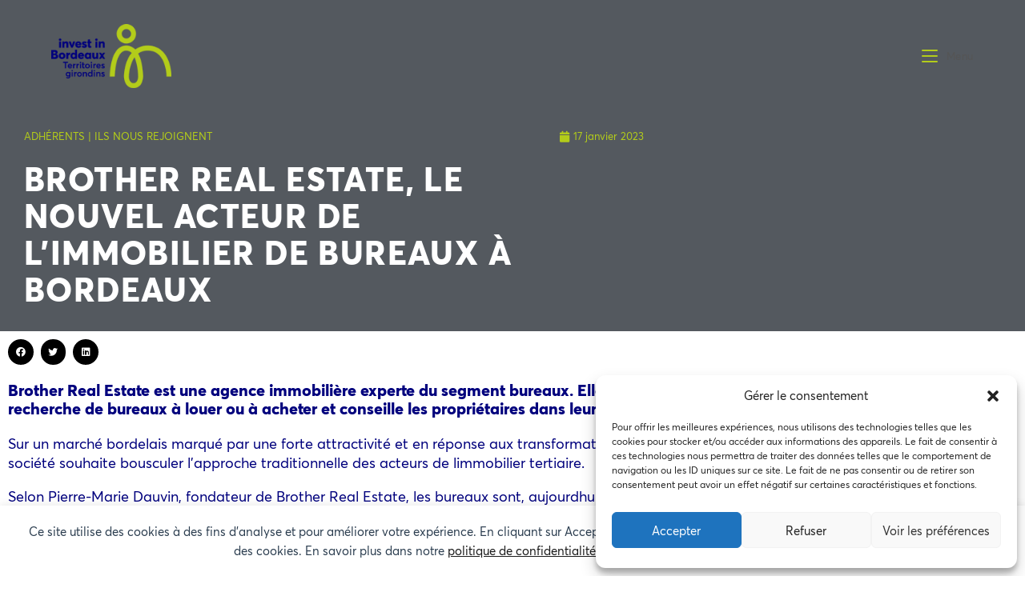

--- FILE ---
content_type: text/html; charset=UTF-8
request_url: https://investinbordeaux.fr/brother-real-estate-le-nouvel-acteur-de-limmobilier-de-bureaux-a-bordeaux/5/
body_size: 29442
content:
<!DOCTYPE html>
<html class="html" lang="fr-FR">
<head>
	<meta charset="UTF-8">
	<link rel="profile" href="https://gmpg.org/xfn/11">

	<title>Brother Real Estate, le nouvel acteur de l’immobilier de bureaux à Bordeaux - Invest in Bordeaux</title>
<meta property="og:type" content="article" />
<meta property="og:title" content="Brother Real Estate, le nouvel acteur de l’immobilier de bureaux à Bordeaux" />
<meta property="og:description" content="Brother Real Estate est une agence immobilière experte du segment bureaux. Elle accompagne les entreprises en recherche de bureaux à louer ou à acheter et conseille les propriétaires dans leurs stratégies immobilières. Sur un marché bordelais marqué par une forte…" />
<meta property="og:image" content="https://investinbordeaux.fr/wp-content/uploads/2023/01/Janvier-2023.png" />
<meta property="og:image:width" content="1080" />
<meta property="og:image:height" content="600" />
<meta property="og:url" content="https://investinbordeaux.fr/brother-real-estate-le-nouvel-acteur-de-limmobilier-de-bureaux-a-bordeaux/" />
<meta property="og:site_name" content="Invest in Bordeaux" />
<meta property="article:author" content="https://www.facebook.com/InvestinBx" />
<meta property="article:published_time" content="2023-01-17T11:12:05+01:00" />
<meta property="article:modified_time" content="2023-01-18T09:08:32+01:00" />
<meta property="og:updated_time" content="2023-01-18T09:08:32+01:00" />
<meta property="article:section" content="ADHÉRENTS | ILS NOUS REJOIGNENT" />
<meta property="article:publisher" content="https://www.facebook.com/InvestinBx" />
<meta name="twitter:card" content="summary_large_image" />
<meta name="twitter:title" content="Brother Real Estate, le nouvel acteur de l’immobilier de bureaux à Bordeaux" />
<meta name="twitter:description" content="Brother Real Estate est une agence immobilière experte du segment bureaux. Elle accompagne les entreprises en recherche de bureaux à louer ou à acheter et conseille les propriétaires dans leurs stratégies immobilières. Sur un marché bordelais marqué par une forte…" />
<meta name="twitter:image" content="https://investinbordeaux.fr/wp-content/uploads/2023/01/Janvier-2023.png" />
<meta name="twitter:site" content="@" />
<meta name="twitter:creator" content="@" />
<meta name="viewport" content="width=device-width, initial-scale=1"><meta name="dc.title" content="Brother Real Estate, le nouvel acteur de l’immobilier de bureaux à Bordeaux - Invest in Bordeaux">
<meta name="dc.description" content="Brother Real Estate est une agence immobilière experte du segment bureaux. Elle accompagne les entreprises en recherche de bureaux à louer ou à acheter et conseille les propriétaires dans leurs stratégies immobilières. Sur un marché bordelais marqué par une forte attractivité et en réponse aux transformations des modes et espaces…">
<meta name="dc.relation" content="https://investinbordeaux.fr/brother-real-estate-le-nouvel-acteur-de-limmobilier-de-bureaux-a-bordeaux/5/">
<meta name="dc.source" content="https://investinbordeaux.fr/">
<meta name="dc.language" content="fr_FR">
<meta name="description" content="Brother Real Estate est une agence immobilière experte du segment bureaux. Elle accompagne les entreprises en recherche de bureaux à louer ou à acheter et conseille les propriétaires dans leurs stratégies immobilières. Sur un marché bordelais marqué par une forte attractivité et en réponse aux transformations des modes et espaces…">
<meta name="robots" content="index, follow, max-snippet:-1, max-image-preview:large, max-video-preview:-1">
<link rel="canonical" href="https://investinbordeaux.fr/brother-real-estate-le-nouvel-acteur-de-limmobilier-de-bureaux-a-bordeaux/">
<meta property="og:url" content="https://investinbordeaux.fr/brother-real-estate-le-nouvel-acteur-de-limmobilier-de-bureaux-a-bordeaux/5/">
<meta property="og:site_name" content="Invest in Bordeaux">
<meta property="og:locale" content="fr_FR">
<meta property="og:type" content="article">
<meta property="article:author" content="https://www.facebook.com/InvestinBx">
<meta property="article:publisher" content="https://www.facebook.com/InvestinBx">
<meta property="article:section" content="ADHÉRENTS | ILS NOUS REJOIGNENT">
<meta property="og:title" content="Brother Real Estate, le nouvel acteur de l’immobilier de bureaux à Bordeaux - Invest in Bordeaux">
<meta property="og:description" content="Brother Real Estate est une agence immobilière experte du segment bureaux. Elle accompagne les entreprises en recherche de bureaux à louer ou à acheter et conseille les propriétaires dans leurs stratégies immobilières. Sur un marché bordelais marqué par une forte attractivité et en réponse aux transformations des modes et espaces…">
<meta property="og:image" content="https://investinbordeaux.fr/wp-content/uploads/2023/01/Janvier-2023.png">
<meta property="og:image:secure_url" content="https://investinbordeaux.fr/wp-content/uploads/2023/01/Janvier-2023.png">
<meta property="og:image:width" content="1080">
<meta property="og:image:height" content="600">
<meta name="fediverse:creator" content="@investinbordeaux" />
<link rel='dns-prefetch' href='//www.googletagmanager.com' />
<link rel="alternate" type="application/rss+xml" title="Invest in Bordeaux &raquo; Flux" href="https://investinbordeaux.fr/feed/" />
<link rel="alternate" type="application/rss+xml" title="Invest in Bordeaux &raquo; Flux des commentaires" href="https://investinbordeaux.fr/comments/feed/" />
<link rel="alternate" title="oEmbed (JSON)" type="application/json+oembed" href="https://investinbordeaux.fr/wp-json/oembed/1.0/embed?url=https%3A%2F%2Finvestinbordeaux.fr%2Fbrother-real-estate-le-nouvel-acteur-de-limmobilier-de-bureaux-a-bordeaux%2F" />
<link rel="alternate" title="oEmbed (XML)" type="text/xml+oembed" href="https://investinbordeaux.fr/wp-json/oembed/1.0/embed?url=https%3A%2F%2Finvestinbordeaux.fr%2Fbrother-real-estate-le-nouvel-acteur-de-limmobilier-de-bureaux-a-bordeaux%2F&#038;format=xml" />
<style id='wp-img-auto-sizes-contain-inline-css'>
img:is([sizes=auto i],[sizes^="auto," i]){contain-intrinsic-size:3000px 1500px}
/*# sourceURL=wp-img-auto-sizes-contain-inline-css */
</style>
<link rel='stylesheet' id='hfe-widgets-style-css' href='https://investinbordeaux.fr/wp-content/plugins/header-footer-elementor/inc/widgets-css/frontend.css?ver=2.8.2' media='all' />
<style id='wp-emoji-styles-inline-css'>

	img.wp-smiley, img.emoji {
		display: inline !important;
		border: none !important;
		box-shadow: none !important;
		height: 1em !important;
		width: 1em !important;
		margin: 0 0.07em !important;
		vertical-align: -0.1em !important;
		background: none !important;
		padding: 0 !important;
	}
/*# sourceURL=wp-emoji-styles-inline-css */
</style>
<link rel='stylesheet' id='wp-block-library-css' href='https://investinbordeaux.fr/wp-includes/css/dist/block-library/style.min.css?ver=6.9' media='all' />
<style id='wp-block-library-theme-inline-css'>
.wp-block-audio :where(figcaption){color:#555;font-size:13px;text-align:center}.is-dark-theme .wp-block-audio :where(figcaption){color:#ffffffa6}.wp-block-audio{margin:0 0 1em}.wp-block-code{border:1px solid #ccc;border-radius:4px;font-family:Menlo,Consolas,monaco,monospace;padding:.8em 1em}.wp-block-embed :where(figcaption){color:#555;font-size:13px;text-align:center}.is-dark-theme .wp-block-embed :where(figcaption){color:#ffffffa6}.wp-block-embed{margin:0 0 1em}.blocks-gallery-caption{color:#555;font-size:13px;text-align:center}.is-dark-theme .blocks-gallery-caption{color:#ffffffa6}:root :where(.wp-block-image figcaption){color:#555;font-size:13px;text-align:center}.is-dark-theme :root :where(.wp-block-image figcaption){color:#ffffffa6}.wp-block-image{margin:0 0 1em}.wp-block-pullquote{border-bottom:4px solid;border-top:4px solid;color:currentColor;margin-bottom:1.75em}.wp-block-pullquote :where(cite),.wp-block-pullquote :where(footer),.wp-block-pullquote__citation{color:currentColor;font-size:.8125em;font-style:normal;text-transform:uppercase}.wp-block-quote{border-left:.25em solid;margin:0 0 1.75em;padding-left:1em}.wp-block-quote cite,.wp-block-quote footer{color:currentColor;font-size:.8125em;font-style:normal;position:relative}.wp-block-quote:where(.has-text-align-right){border-left:none;border-right:.25em solid;padding-left:0;padding-right:1em}.wp-block-quote:where(.has-text-align-center){border:none;padding-left:0}.wp-block-quote.is-large,.wp-block-quote.is-style-large,.wp-block-quote:where(.is-style-plain){border:none}.wp-block-search .wp-block-search__label{font-weight:700}.wp-block-search__button{border:1px solid #ccc;padding:.375em .625em}:where(.wp-block-group.has-background){padding:1.25em 2.375em}.wp-block-separator.has-css-opacity{opacity:.4}.wp-block-separator{border:none;border-bottom:2px solid;margin-left:auto;margin-right:auto}.wp-block-separator.has-alpha-channel-opacity{opacity:1}.wp-block-separator:not(.is-style-wide):not(.is-style-dots){width:100px}.wp-block-separator.has-background:not(.is-style-dots){border-bottom:none;height:1px}.wp-block-separator.has-background:not(.is-style-wide):not(.is-style-dots){height:2px}.wp-block-table{margin:0 0 1em}.wp-block-table td,.wp-block-table th{word-break:normal}.wp-block-table :where(figcaption){color:#555;font-size:13px;text-align:center}.is-dark-theme .wp-block-table :where(figcaption){color:#ffffffa6}.wp-block-video :where(figcaption){color:#555;font-size:13px;text-align:center}.is-dark-theme .wp-block-video :where(figcaption){color:#ffffffa6}.wp-block-video{margin:0 0 1em}:root :where(.wp-block-template-part.has-background){margin-bottom:0;margin-top:0;padding:1.25em 2.375em}
/*# sourceURL=/wp-includes/css/dist/block-library/theme.min.css */
</style>
<style id='classic-theme-styles-inline-css'>
/*! This file is auto-generated */
.wp-block-button__link{color:#fff;background-color:#32373c;border-radius:9999px;box-shadow:none;text-decoration:none;padding:calc(.667em + 2px) calc(1.333em + 2px);font-size:1.125em}.wp-block-file__button{background:#32373c;color:#fff;text-decoration:none}
/*# sourceURL=/wp-includes/css/classic-themes.min.css */
</style>
<style id='wpseopress-local-business-style-inline-css'>
span.wp-block-wpseopress-local-business-field{margin-right:8px}

/*# sourceURL=https://investinbordeaux.fr/wp-content/plugins/wp-seopress-pro/public/editor/blocks/local-business/style-index.css */
</style>
<style id='wpseopress-table-of-contents-style-inline-css'>
.wp-block-wpseopress-table-of-contents li.active>a{font-weight:bold}

/*# sourceURL=https://investinbordeaux.fr/wp-content/plugins/wp-seopress-pro/public/editor/blocks/table-of-contents/style-index.css */
</style>
<style id='global-styles-inline-css'>
:root{--wp--preset--aspect-ratio--square: 1;--wp--preset--aspect-ratio--4-3: 4/3;--wp--preset--aspect-ratio--3-4: 3/4;--wp--preset--aspect-ratio--3-2: 3/2;--wp--preset--aspect-ratio--2-3: 2/3;--wp--preset--aspect-ratio--16-9: 16/9;--wp--preset--aspect-ratio--9-16: 9/16;--wp--preset--color--black: #000000;--wp--preset--color--cyan-bluish-gray: #abb8c3;--wp--preset--color--white: #ffffff;--wp--preset--color--pale-pink: #f78da7;--wp--preset--color--vivid-red: #cf2e2e;--wp--preset--color--luminous-vivid-orange: #ff6900;--wp--preset--color--luminous-vivid-amber: #fcb900;--wp--preset--color--light-green-cyan: #7bdcb5;--wp--preset--color--vivid-green-cyan: #00d084;--wp--preset--color--pale-cyan-blue: #8ed1fc;--wp--preset--color--vivid-cyan-blue: #0693e3;--wp--preset--color--vivid-purple: #9b51e0;--wp--preset--gradient--vivid-cyan-blue-to-vivid-purple: linear-gradient(135deg,rgb(6,147,227) 0%,rgb(155,81,224) 100%);--wp--preset--gradient--light-green-cyan-to-vivid-green-cyan: linear-gradient(135deg,rgb(122,220,180) 0%,rgb(0,208,130) 100%);--wp--preset--gradient--luminous-vivid-amber-to-luminous-vivid-orange: linear-gradient(135deg,rgb(252,185,0) 0%,rgb(255,105,0) 100%);--wp--preset--gradient--luminous-vivid-orange-to-vivid-red: linear-gradient(135deg,rgb(255,105,0) 0%,rgb(207,46,46) 100%);--wp--preset--gradient--very-light-gray-to-cyan-bluish-gray: linear-gradient(135deg,rgb(238,238,238) 0%,rgb(169,184,195) 100%);--wp--preset--gradient--cool-to-warm-spectrum: linear-gradient(135deg,rgb(74,234,220) 0%,rgb(151,120,209) 20%,rgb(207,42,186) 40%,rgb(238,44,130) 60%,rgb(251,105,98) 80%,rgb(254,248,76) 100%);--wp--preset--gradient--blush-light-purple: linear-gradient(135deg,rgb(255,206,236) 0%,rgb(152,150,240) 100%);--wp--preset--gradient--blush-bordeaux: linear-gradient(135deg,rgb(254,205,165) 0%,rgb(254,45,45) 50%,rgb(107,0,62) 100%);--wp--preset--gradient--luminous-dusk: linear-gradient(135deg,rgb(255,203,112) 0%,rgb(199,81,192) 50%,rgb(65,88,208) 100%);--wp--preset--gradient--pale-ocean: linear-gradient(135deg,rgb(255,245,203) 0%,rgb(182,227,212) 50%,rgb(51,167,181) 100%);--wp--preset--gradient--electric-grass: linear-gradient(135deg,rgb(202,248,128) 0%,rgb(113,206,126) 100%);--wp--preset--gradient--midnight: linear-gradient(135deg,rgb(2,3,129) 0%,rgb(40,116,252) 100%);--wp--preset--font-size--small: 13px;--wp--preset--font-size--medium: 20px;--wp--preset--font-size--large: 36px;--wp--preset--font-size--x-large: 42px;--wp--preset--spacing--20: 0.44rem;--wp--preset--spacing--30: 0.67rem;--wp--preset--spacing--40: 1rem;--wp--preset--spacing--50: 1.5rem;--wp--preset--spacing--60: 2.25rem;--wp--preset--spacing--70: 3.38rem;--wp--preset--spacing--80: 5.06rem;--wp--preset--shadow--natural: 6px 6px 9px rgba(0, 0, 0, 0.2);--wp--preset--shadow--deep: 12px 12px 50px rgba(0, 0, 0, 0.4);--wp--preset--shadow--sharp: 6px 6px 0px rgba(0, 0, 0, 0.2);--wp--preset--shadow--outlined: 6px 6px 0px -3px rgb(255, 255, 255), 6px 6px rgb(0, 0, 0);--wp--preset--shadow--crisp: 6px 6px 0px rgb(0, 0, 0);}:where(.is-layout-flex){gap: 0.5em;}:where(.is-layout-grid){gap: 0.5em;}body .is-layout-flex{display: flex;}.is-layout-flex{flex-wrap: wrap;align-items: center;}.is-layout-flex > :is(*, div){margin: 0;}body .is-layout-grid{display: grid;}.is-layout-grid > :is(*, div){margin: 0;}:where(.wp-block-columns.is-layout-flex){gap: 2em;}:where(.wp-block-columns.is-layout-grid){gap: 2em;}:where(.wp-block-post-template.is-layout-flex){gap: 1.25em;}:where(.wp-block-post-template.is-layout-grid){gap: 1.25em;}.has-black-color{color: var(--wp--preset--color--black) !important;}.has-cyan-bluish-gray-color{color: var(--wp--preset--color--cyan-bluish-gray) !important;}.has-white-color{color: var(--wp--preset--color--white) !important;}.has-pale-pink-color{color: var(--wp--preset--color--pale-pink) !important;}.has-vivid-red-color{color: var(--wp--preset--color--vivid-red) !important;}.has-luminous-vivid-orange-color{color: var(--wp--preset--color--luminous-vivid-orange) !important;}.has-luminous-vivid-amber-color{color: var(--wp--preset--color--luminous-vivid-amber) !important;}.has-light-green-cyan-color{color: var(--wp--preset--color--light-green-cyan) !important;}.has-vivid-green-cyan-color{color: var(--wp--preset--color--vivid-green-cyan) !important;}.has-pale-cyan-blue-color{color: var(--wp--preset--color--pale-cyan-blue) !important;}.has-vivid-cyan-blue-color{color: var(--wp--preset--color--vivid-cyan-blue) !important;}.has-vivid-purple-color{color: var(--wp--preset--color--vivid-purple) !important;}.has-black-background-color{background-color: var(--wp--preset--color--black) !important;}.has-cyan-bluish-gray-background-color{background-color: var(--wp--preset--color--cyan-bluish-gray) !important;}.has-white-background-color{background-color: var(--wp--preset--color--white) !important;}.has-pale-pink-background-color{background-color: var(--wp--preset--color--pale-pink) !important;}.has-vivid-red-background-color{background-color: var(--wp--preset--color--vivid-red) !important;}.has-luminous-vivid-orange-background-color{background-color: var(--wp--preset--color--luminous-vivid-orange) !important;}.has-luminous-vivid-amber-background-color{background-color: var(--wp--preset--color--luminous-vivid-amber) !important;}.has-light-green-cyan-background-color{background-color: var(--wp--preset--color--light-green-cyan) !important;}.has-vivid-green-cyan-background-color{background-color: var(--wp--preset--color--vivid-green-cyan) !important;}.has-pale-cyan-blue-background-color{background-color: var(--wp--preset--color--pale-cyan-blue) !important;}.has-vivid-cyan-blue-background-color{background-color: var(--wp--preset--color--vivid-cyan-blue) !important;}.has-vivid-purple-background-color{background-color: var(--wp--preset--color--vivid-purple) !important;}.has-black-border-color{border-color: var(--wp--preset--color--black) !important;}.has-cyan-bluish-gray-border-color{border-color: var(--wp--preset--color--cyan-bluish-gray) !important;}.has-white-border-color{border-color: var(--wp--preset--color--white) !important;}.has-pale-pink-border-color{border-color: var(--wp--preset--color--pale-pink) !important;}.has-vivid-red-border-color{border-color: var(--wp--preset--color--vivid-red) !important;}.has-luminous-vivid-orange-border-color{border-color: var(--wp--preset--color--luminous-vivid-orange) !important;}.has-luminous-vivid-amber-border-color{border-color: var(--wp--preset--color--luminous-vivid-amber) !important;}.has-light-green-cyan-border-color{border-color: var(--wp--preset--color--light-green-cyan) !important;}.has-vivid-green-cyan-border-color{border-color: var(--wp--preset--color--vivid-green-cyan) !important;}.has-pale-cyan-blue-border-color{border-color: var(--wp--preset--color--pale-cyan-blue) !important;}.has-vivid-cyan-blue-border-color{border-color: var(--wp--preset--color--vivid-cyan-blue) !important;}.has-vivid-purple-border-color{border-color: var(--wp--preset--color--vivid-purple) !important;}.has-vivid-cyan-blue-to-vivid-purple-gradient-background{background: var(--wp--preset--gradient--vivid-cyan-blue-to-vivid-purple) !important;}.has-light-green-cyan-to-vivid-green-cyan-gradient-background{background: var(--wp--preset--gradient--light-green-cyan-to-vivid-green-cyan) !important;}.has-luminous-vivid-amber-to-luminous-vivid-orange-gradient-background{background: var(--wp--preset--gradient--luminous-vivid-amber-to-luminous-vivid-orange) !important;}.has-luminous-vivid-orange-to-vivid-red-gradient-background{background: var(--wp--preset--gradient--luminous-vivid-orange-to-vivid-red) !important;}.has-very-light-gray-to-cyan-bluish-gray-gradient-background{background: var(--wp--preset--gradient--very-light-gray-to-cyan-bluish-gray) !important;}.has-cool-to-warm-spectrum-gradient-background{background: var(--wp--preset--gradient--cool-to-warm-spectrum) !important;}.has-blush-light-purple-gradient-background{background: var(--wp--preset--gradient--blush-light-purple) !important;}.has-blush-bordeaux-gradient-background{background: var(--wp--preset--gradient--blush-bordeaux) !important;}.has-luminous-dusk-gradient-background{background: var(--wp--preset--gradient--luminous-dusk) !important;}.has-pale-ocean-gradient-background{background: var(--wp--preset--gradient--pale-ocean) !important;}.has-electric-grass-gradient-background{background: var(--wp--preset--gradient--electric-grass) !important;}.has-midnight-gradient-background{background: var(--wp--preset--gradient--midnight) !important;}.has-small-font-size{font-size: var(--wp--preset--font-size--small) !important;}.has-medium-font-size{font-size: var(--wp--preset--font-size--medium) !important;}.has-large-font-size{font-size: var(--wp--preset--font-size--large) !important;}.has-x-large-font-size{font-size: var(--wp--preset--font-size--x-large) !important;}
:where(.wp-block-post-template.is-layout-flex){gap: 1.25em;}:where(.wp-block-post-template.is-layout-grid){gap: 1.25em;}
:where(.wp-block-term-template.is-layout-flex){gap: 1.25em;}:where(.wp-block-term-template.is-layout-grid){gap: 1.25em;}
:where(.wp-block-columns.is-layout-flex){gap: 2em;}:where(.wp-block-columns.is-layout-grid){gap: 2em;}
:root :where(.wp-block-pullquote){font-size: 1.5em;line-height: 1.6;}
/*# sourceURL=global-styles-inline-css */
</style>
<link rel='stylesheet' id='cmplz-general-css' href='https://investinbordeaux.fr/wp-content/plugins/complianz-gdpr/assets/css/cookieblocker.min.css?ver=1765967564' media='all' />
<link rel='stylesheet' id='ivory-search-styles-css' href='https://investinbordeaux.fr/wp-content/plugins/add-search-to-menu/public/css/ivory-search.min.css?ver=5.5.14' media='all' />
<link rel='stylesheet' id='hfe-style-css' href='https://investinbordeaux.fr/wp-content/plugins/header-footer-elementor/assets/css/header-footer-elementor.css?ver=2.8.2' media='all' />
<link rel='stylesheet' id='elementor-icons-css' href='https://investinbordeaux.fr/wp-content/plugins/elementor/assets/lib/eicons/css/elementor-icons.min.css?ver=5.46.0' media='all' />
<link rel='stylesheet' id='elementor-frontend-css' href='https://investinbordeaux.fr/wp-content/plugins/elementor/assets/css/frontend.min.css?ver=3.34.2' media='all' />
<link rel='stylesheet' id='elementor-post-41150-css' href='https://investinbordeaux.fr/wp-content/uploads/elementor/css/post-41150.css?ver=1769159610' media='all' />
<link rel='stylesheet' id='elementor-post-41232-css' href='https://investinbordeaux.fr/wp-content/uploads/elementor/css/post-41232.css?ver=1769159611' media='all' />
<link rel='stylesheet' id='font-awesome-css' href='https://investinbordeaux.fr/wp-content/themes/oceanwp/assets/fonts/fontawesome/css/all.min.css?ver=6.7.2' media='all' />
<link rel='stylesheet' id='simple-line-icons-css' href='https://investinbordeaux.fr/wp-content/themes/oceanwp/assets/css/third/simple-line-icons.min.css?ver=2.4.0' media='all' />
<link rel='stylesheet' id='oceanwp-style-css' href='https://investinbordeaux.fr/wp-content/themes/oceanwp/assets/css/style.min.css?ver=4.1.4' media='all' />
<style id='oceanwp-style-inline-css'>
div.wpforms-container-full .wpforms-form input[type=submit]:hover,
			div.wpforms-container-full .wpforms-form input[type=submit]:focus,
			div.wpforms-container-full .wpforms-form input[type=submit]:active,
			div.wpforms-container-full .wpforms-form button[type=submit]:hover,
			div.wpforms-container-full .wpforms-form button[type=submit]:focus,
			div.wpforms-container-full .wpforms-form button[type=submit]:active,
			div.wpforms-container-full .wpforms-form .wpforms-page-button:hover,
			div.wpforms-container-full .wpforms-form .wpforms-page-button:active,
			div.wpforms-container-full .wpforms-form .wpforms-page-button:focus {
				border: none;
			}
/*# sourceURL=oceanwp-style-inline-css */
</style>
<link rel='stylesheet' id='oceanwp-hamburgers-css' href='https://investinbordeaux.fr/wp-content/themes/oceanwp/assets/css/third/hamburgers/hamburgers.min.css?ver=4.1.4' media='all' />
<link rel='stylesheet' id='oceanwp-spin-css' href='https://investinbordeaux.fr/wp-content/themes/oceanwp/assets/css/third/hamburgers/types/spin.css?ver=4.1.4' media='all' />
<link rel='stylesheet' id='widget-post-info-css' href='https://investinbordeaux.fr/wp-content/plugins/elementor-pro/assets/css/widget-post-info.min.css?ver=3.34.2' media='all' />
<link rel='stylesheet' id='widget-icon-list-css' href='https://investinbordeaux.fr/wp-content/plugins/elementor/assets/css/widget-icon-list.min.css?ver=3.34.2' media='all' />
<link rel='stylesheet' id='elementor-icons-shared-0-css' href='https://investinbordeaux.fr/wp-content/plugins/elementor/assets/lib/font-awesome/css/fontawesome.min.css?ver=5.15.3' media='all' />
<link rel='stylesheet' id='elementor-icons-fa-regular-css' href='https://investinbordeaux.fr/wp-content/plugins/elementor/assets/lib/font-awesome/css/regular.min.css?ver=5.15.3' media='all' />
<link rel='stylesheet' id='elementor-icons-fa-solid-css' href='https://investinbordeaux.fr/wp-content/plugins/elementor/assets/lib/font-awesome/css/solid.min.css?ver=5.15.3' media='all' />
<link rel='stylesheet' id='widget-heading-css' href='https://investinbordeaux.fr/wp-content/plugins/elementor/assets/css/widget-heading.min.css?ver=3.34.2' media='all' />
<link rel='stylesheet' id='widget-share-buttons-css' href='https://investinbordeaux.fr/wp-content/plugins/elementor-pro/assets/css/widget-share-buttons.min.css?ver=3.34.2' media='all' />
<link rel='stylesheet' id='e-apple-webkit-css' href='https://investinbordeaux.fr/wp-content/plugins/elementor/assets/css/conditionals/apple-webkit.min.css?ver=3.34.2' media='all' />
<link rel='stylesheet' id='elementor-icons-fa-brands-css' href='https://investinbordeaux.fr/wp-content/plugins/elementor/assets/lib/font-awesome/css/brands.min.css?ver=5.15.3' media='all' />
<link rel='stylesheet' id='widget-posts-css' href='https://investinbordeaux.fr/wp-content/plugins/elementor-pro/assets/css/widget-posts.min.css?ver=3.34.2' media='all' />
<link rel='stylesheet' id='elementor-post-40008-css' href='https://investinbordeaux.fr/wp-content/uploads/elementor/css/post-40008.css?ver=1769159610' media='all' />
<link rel='stylesheet' id='hfe-elementor-icons-css' href='https://investinbordeaux.fr/wp-content/plugins/elementor/assets/lib/eicons/css/elementor-icons.min.css?ver=5.34.0' media='all' />
<link rel='stylesheet' id='hfe-icons-list-css' href='https://investinbordeaux.fr/wp-content/plugins/elementor/assets/css/widget-icon-list.min.css?ver=3.24.3' media='all' />
<link rel='stylesheet' id='hfe-social-icons-css' href='https://investinbordeaux.fr/wp-content/plugins/elementor/assets/css/widget-social-icons.min.css?ver=3.24.0' media='all' />
<link rel='stylesheet' id='hfe-social-share-icons-brands-css' href='https://investinbordeaux.fr/wp-content/plugins/elementor/assets/lib/font-awesome/css/brands.css?ver=5.15.3' media='all' />
<link rel='stylesheet' id='hfe-social-share-icons-fontawesome-css' href='https://investinbordeaux.fr/wp-content/plugins/elementor/assets/lib/font-awesome/css/fontawesome.css?ver=5.15.3' media='all' />
<link rel='stylesheet' id='hfe-nav-menu-icons-css' href='https://investinbordeaux.fr/wp-content/plugins/elementor/assets/lib/font-awesome/css/solid.css?ver=5.15.3' media='all' />
<link rel='stylesheet' id='hfe-widget-blockquote-css' href='https://investinbordeaux.fr/wp-content/plugins/elementor-pro/assets/css/widget-blockquote.min.css?ver=3.25.0' media='all' />
<link rel='stylesheet' id='hfe-mega-menu-css' href='https://investinbordeaux.fr/wp-content/plugins/elementor-pro/assets/css/widget-mega-menu.min.css?ver=3.26.2' media='all' />
<link rel='stylesheet' id='hfe-nav-menu-widget-css' href='https://investinbordeaux.fr/wp-content/plugins/elementor-pro/assets/css/widget-nav-menu.min.css?ver=3.26.0' media='all' />
<link rel='stylesheet' id='oe-widgets-style-css' href='https://investinbordeaux.fr/wp-content/plugins/ocean-extra/assets/css/widgets.css?ver=6.9' media='all' />
<link rel='stylesheet' id='ecs-styles-css' href='https://investinbordeaux.fr/wp-content/plugins/ele-custom-skin/assets/css/ecs-style.css?ver=3.1.9' media='all' />
<link rel='stylesheet' id='elementor-post-39985-css' href='https://investinbordeaux.fr/wp-content/uploads/elementor/css/post-39985.css?ver=1716313074' media='all' />
<link rel='stylesheet' id='elementor-post-39991-css' href='https://investinbordeaux.fr/wp-content/uploads/elementor/css/post-39991.css?ver=1696441492' media='all' />
<link rel='stylesheet' id='elementor-post-42231-css' href='https://investinbordeaux.fr/wp-content/uploads/elementor/css/post-42231.css?ver=1656615541' media='all' />
<link rel='stylesheet' id='elementor-post-47274-css' href='https://investinbordeaux.fr/wp-content/uploads/elementor/css/post-47274.css?ver=1748371181' media='all' />
<link rel='stylesheet' id='elementor-post-47902-css' href='https://investinbordeaux.fr/wp-content/uploads/elementor/css/post-47902.css?ver=1764169509' media='all' />
<link rel='stylesheet' id='elementor-gf-local-robotoslab-css' href='https://investinbordeaux.fr/wp-content/uploads/elementor/google-fonts/css/robotoslab.css?ver=1742230685' media='all' />
<link rel='stylesheet' id='elementor-gf-local-roboto-css' href='https://investinbordeaux.fr/wp-content/uploads/elementor/google-fonts/css/roboto.css?ver=1742230690' media='all' />
<script async src="https://investinbordeaux.fr/wp-content/plugins/burst-statistics/assets/js/timeme/timeme.min.js?ver=1769096992" id="burst-timeme-js"></script>
<script async src="https://investinbordeaux.fr/wp-content/uploads/burst/js/burst.min.js?ver=1769257472" id="burst-js"></script>
<script src="https://investinbordeaux.fr/wp-includes/js/jquery/jquery.min.js?ver=3.7.1" id="jquery-core-js"></script>
<script src="https://investinbordeaux.fr/wp-includes/js/jquery/jquery-migrate.min.js?ver=3.4.1" id="jquery-migrate-js"></script>
<script id="jquery-js-after">
!function($){"use strict";$(document).ready(function(){$(this).scrollTop()>100&&$(".hfe-scroll-to-top-wrap").removeClass("hfe-scroll-to-top-hide"),$(window).scroll(function(){$(this).scrollTop()<100?$(".hfe-scroll-to-top-wrap").fadeOut(300):$(".hfe-scroll-to-top-wrap").fadeIn(300)}),$(".hfe-scroll-to-top-wrap").on("click",function(){$("html, body").animate({scrollTop:0},300);return!1})})}(jQuery);
!function($){'use strict';$(document).ready(function(){var bar=$('.hfe-reading-progress-bar');if(!bar.length)return;$(window).on('scroll',function(){var s=$(window).scrollTop(),d=$(document).height()-$(window).height(),p=d? s/d*100:0;bar.css('width',p+'%')});});}(jQuery);
//# sourceURL=jquery-js-after
</script>

<!-- Extrait de code de la balise Google (gtag.js) ajouté par Site Kit -->
<!-- Extrait Google Analytics ajouté par Site Kit -->
<script src="https://www.googletagmanager.com/gtag/js?id=G-R1DPXHZTTD" id="google_gtagjs-js" async></script>
<script id="google_gtagjs-js-after">
window.dataLayer = window.dataLayer || [];function gtag(){dataLayer.push(arguments);}
gtag("set","linker",{"domains":["investinbordeaux.fr"]});
gtag("js", new Date());
gtag("set", "developer_id.dZTNiMT", true);
gtag("config", "G-R1DPXHZTTD");
//# sourceURL=google_gtagjs-js-after
</script>
<script id="ecs_ajax_load-js-extra">
var ecs_ajax_params = {"ajaxurl":"https://investinbordeaux.fr/wp-admin/admin-ajax.php","posts":"{\"page\":5,\"name\":\"brother-real-estate-le-nouvel-acteur-de-limmobilier-de-bureaux-a-bordeaux\",\"error\":\"\",\"m\":\"\",\"p\":0,\"post_parent\":\"\",\"subpost\":\"\",\"subpost_id\":\"\",\"attachment\":\"\",\"attachment_id\":0,\"pagename\":\"\",\"page_id\":0,\"second\":\"\",\"minute\":\"\",\"hour\":\"\",\"day\":0,\"monthnum\":0,\"year\":0,\"w\":0,\"category_name\":\"\",\"tag\":\"\",\"cat\":\"\",\"tag_id\":\"\",\"author\":\"\",\"author_name\":\"\",\"feed\":\"\",\"tb\":\"\",\"paged\":0,\"meta_key\":\"\",\"meta_value\":\"\",\"preview\":\"\",\"s\":\"\",\"sentence\":\"\",\"title\":\"\",\"fields\":\"all\",\"menu_order\":\"\",\"embed\":\"\",\"category__in\":[],\"category__not_in\":[],\"category__and\":[],\"post__in\":[],\"post__not_in\":[],\"post_name__in\":[],\"tag__in\":[],\"tag__not_in\":[],\"tag__and\":[],\"tag_slug__in\":[],\"tag_slug__and\":[],\"post_parent__in\":[],\"post_parent__not_in\":[],\"author__in\":[],\"author__not_in\":[],\"search_columns\":[],\"post_type\":[\"post\",\"page\",\"e-landing-page\"],\"ignore_sticky_posts\":false,\"suppress_filters\":false,\"cache_results\":true,\"update_post_term_cache\":true,\"update_menu_item_cache\":false,\"lazy_load_term_meta\":true,\"update_post_meta_cache\":true,\"posts_per_page\":10,\"nopaging\":false,\"comments_per_page\":\"50\",\"no_found_rows\":false,\"order\":\"DESC\"}"};
//# sourceURL=ecs_ajax_load-js-extra
</script>
<script src="https://investinbordeaux.fr/wp-content/plugins/ele-custom-skin/assets/js/ecs_ajax_pagination.js?ver=3.1.9" id="ecs_ajax_load-js"></script>
<script src="https://investinbordeaux.fr/wp-content/plugins/ele-custom-skin/assets/js/ecs.js?ver=3.1.9" id="ecs-script-js"></script>
<link rel="https://api.w.org/" href="https://investinbordeaux.fr/wp-json/" /><link rel="alternate" title="JSON" type="application/json" href="https://investinbordeaux.fr/wp-json/wp/v2/posts/42953" /><link rel="EditURI" type="application/rsd+xml" title="RSD" href="https://investinbordeaux.fr/xmlrpc.php?rsd" />
<meta name="generator" content="WordPress 6.9" />
<link rel='shortlink' href='https://investinbordeaux.fr/?p=42953' />

		<!-- GA Google Analytics @ https://m0n.co/ga -->
		<script type="text/plain" data-service="google-analytics" data-category="statistics" async data-cmplz-src="https://www.googletagmanager.com/gtag/js?id=G-R1DPXHZTTD"></script>
		<script>
			window.dataLayer = window.dataLayer || [];
			function gtag(){dataLayer.push(arguments);}
			gtag('js', new Date());
			gtag('config', 'G-R1DPXHZTTD');
		</script>

	<meta name="generator" content="Site Kit by Google 1.170.0" /><meta name="generator" content="performance-lab 4.0.1; plugins: ">
			<style>.cmplz-hidden {
					display: none !important;
				}</style><meta name="generator" content="Elementor 3.34.2; features: additional_custom_breakpoints; settings: css_print_method-external, google_font-enabled, font_display-auto">
			<style>
				.e-con.e-parent:nth-of-type(n+4):not(.e-lazyloaded):not(.e-no-lazyload),
				.e-con.e-parent:nth-of-type(n+4):not(.e-lazyloaded):not(.e-no-lazyload) * {
					background-image: none !important;
				}
				@media screen and (max-height: 1024px) {
					.e-con.e-parent:nth-of-type(n+3):not(.e-lazyloaded):not(.e-no-lazyload),
					.e-con.e-parent:nth-of-type(n+3):not(.e-lazyloaded):not(.e-no-lazyload) * {
						background-image: none !important;
					}
				}
				@media screen and (max-height: 640px) {
					.e-con.e-parent:nth-of-type(n+2):not(.e-lazyloaded):not(.e-no-lazyload),
					.e-con.e-parent:nth-of-type(n+2):not(.e-lazyloaded):not(.e-no-lazyload) * {
						background-image: none !important;
					}
				}
			</style>
			
    <script>
    window.dataLayer = window.dataLayer || [];
    function gtag() { dataLayer.push(arguments); }
    gtag('consent', 'default', {
        'ad_user_data': 'denied',
        'ad_personalization': 'denied',
        'ad_storage': 'denied',
        'analytics_storage': 'denied',
        'wait_for_update': 500,
      }); 
gtag('js', new Date()); 
gtag('config', 'G-R1DPXHZTTD');
</script><!-- start Simple Custom CSS and JS -->
<style>
.bullet-list li{
 list-style:none;
 list-style-image:none;
 background: url('https://investinbordeaux.fr/wp-content/uploads/2022/09/icon-valide-bleu.png') no-repeat 0 0.2em;
 background-size: 1em;
 padding-left: 1.5em;
	
}
.bullet-blanc-list li{
 list-style:none;
 list-style-image:none;
 background: url('https://investinbordeaux.fr/wp-content/uploads/2022/09/icon-blanc-valide.png') no-repeat 0 0.2em;
 background-size: 1em;
 padding-left: 1.5em;
}

.url-list li{
 list-style:none;
 list-style-image:none;
 background: url('https://investinbordeaux.fr/wp-content/uploads/2022/09/icon.png') no-repeat 0 0.1em;
 background-size: 1em;
 padding-left: 1.5em;
}
.bullet-rond-blc-list li{
 list-style:none;
 list-style-image:none;
 background: url('https://investinbordeaux.fr/wp-content/uploads/2022/09/rond-blc.png') no-repeat 0 0.2em;
 background-size: 1em;
 padding-left: 1.5em;
}
.bullet-rond-bleu-list li{
 list-style:none;
 list-style-image:none;
 background: url('https://investinbordeaux.fr/wp-content/uploads/2022/09/rond-bleu.png') no-repeat 0 0.35em;
 background-size: 1em;
 padding-left: 1.5em;
	}
.bullet-rond-bleu-list 
	a {  
outline: none; 
  text-decoration: none;
  padding: 2px 4px 0;
}
.bullet-rond-bleu-list 
a:link {
  color: #00007D;
  border-bottom: 4px solid;
 border-bottom-color: #B3CC1B;
}
.bullet-rond-bleu-list 
a:visited {
  color: #00007D;
border-bottom-color: #B3CC1B;
}
.bullet-rond-bleu-list 
a:focus {
  border-bottom: 4px solid;
  background: #B3CC1B;
}
.bullet-rond-bleu-list 
a:hover {
  border-bottom: 4px solid;
  background: #B3CC1B;
}	

.url-list
a { 
outline: none; 
text-decoration: none;
padding: 2px 4px 0;
}
.url-list
a:link {
  color: #00007D;
  border-bottom: 4px solid;
 border-bottom-color: #B3CC1B;
}
.url-list
a:visited {
  color: #00007D;
border-bottom-color: #B3CC1B;
}
.url-list
a:focus {
  border-bottom: 4px solid;
  background: #B3CC1B;
}
.url-list
a:hover {
  border-bottom: 4px solid;
  background: #B3CC1B;
}	
.wpforms-form .wpf-blue-background {
    background-color: #B3CC1B;
}
.url-list-none li{
 list-style:none;
 list-style-image:none;
 padding-left: 1.5em;
}

h5, h3 {

  margin-top: 40px;  /* Adds space above the heading */
  margin-bottom:10px; /* Adds space below the heading */
}
</style>
<!-- end Simple Custom CSS and JS -->
<link rel="icon" href="https://investinbordeaux.fr/wp-content/uploads/2022/06/cropped-ico-32x32.png" sizes="32x32" />
<link rel="icon" href="https://investinbordeaux.fr/wp-content/uploads/2022/06/cropped-ico-192x192.png" sizes="192x192" />
<link rel="apple-touch-icon" href="https://investinbordeaux.fr/wp-content/uploads/2022/06/cropped-ico-180x180.png" />
<meta name="msapplication-TileImage" content="https://investinbordeaux.fr/wp-content/uploads/2022/06/cropped-ico-270x270.png" />
		<style id="wp-custom-css">
			.custom-logo,.site-header .logo{max-width:100% !important;width:150px !important;height:auto !important}h1{font:normal 40px/46px "Averta ExtraBold",sans-serif}h2{font:normal 25px/30px "Averta Standard",sans-serif}h3{font:normal 22px/31px "Averta ExtraBold",sans-serif}p{font:normal 18px/24px "Averta Standard",sans-serif}h5{font:normal 20px/24px "Averta Standard",sans-serif;text-align:left;text-decoration-line:overline underline;text-decoration-color:#b3cc1b;text-decoration-thickness:3px;text-underline-offset:5px}		</style>
		<!-- OceanWP CSS -->
<style type="text/css">
/* Colors */a:hover,a.light:hover,.theme-heading .text::before,.theme-heading .text::after,#top-bar-content >a:hover,#top-bar-social li.oceanwp-email a:hover,#site-navigation-wrap .dropdown-menu >li >a:hover,#site-header.medium-header #medium-searchform button:hover,.oceanwp-mobile-menu-icon a:hover,.blog-entry.post .blog-entry-header .entry-title a:hover,.blog-entry.post .blog-entry-readmore a:hover,.blog-entry.thumbnail-entry .blog-entry-category a,ul.meta li a:hover,.dropcap,.single nav.post-navigation .nav-links .title,body .related-post-title a:hover,body #wp-calendar caption,body .contact-info-widget.default i,body .contact-info-widget.big-icons i,body .custom-links-widget .oceanwp-custom-links li a:hover,body .custom-links-widget .oceanwp-custom-links li a:hover:before,body .posts-thumbnails-widget li a:hover,body .social-widget li.oceanwp-email a:hover,.comment-author .comment-meta .comment-reply-link,#respond #cancel-comment-reply-link:hover,#footer-widgets .footer-box a:hover,#footer-bottom a:hover,#footer-bottom #footer-bottom-menu a:hover,.sidr a:hover,.sidr-class-dropdown-toggle:hover,.sidr-class-menu-item-has-children.active >a,.sidr-class-menu-item-has-children.active >a >.sidr-class-dropdown-toggle,input[type=checkbox]:checked:before{color:#00007d}.single nav.post-navigation .nav-links .title .owp-icon use,.blog-entry.post .blog-entry-readmore a:hover .owp-icon use,body .contact-info-widget.default .owp-icon use,body .contact-info-widget.big-icons .owp-icon use{stroke:#00007d}input[type="button"],input[type="reset"],input[type="submit"],button[type="submit"],.button,#site-navigation-wrap .dropdown-menu >li.btn >a >span,.thumbnail:hover i,.thumbnail:hover .link-post-svg-icon,.post-quote-content,.omw-modal .omw-close-modal,body .contact-info-widget.big-icons li:hover i,body .contact-info-widget.big-icons li:hover .owp-icon,body div.wpforms-container-full .wpforms-form input[type=submit],body div.wpforms-container-full .wpforms-form button[type=submit],body div.wpforms-container-full .wpforms-form .wpforms-page-button,.woocommerce-cart .wp-element-button,.woocommerce-checkout .wp-element-button,.wp-block-button__link{background-color:#00007d}.widget-title{border-color:#00007d}blockquote{border-color:#00007d}.wp-block-quote{border-color:#00007d}#searchform-dropdown{border-color:#00007d}.dropdown-menu .sub-menu{border-color:#00007d}.blog-entry.large-entry .blog-entry-readmore a:hover{border-color:#00007d}.oceanwp-newsletter-form-wrap input[type="email"]:focus{border-color:#00007d}.social-widget li.oceanwp-email a:hover{border-color:#00007d}#respond #cancel-comment-reply-link:hover{border-color:#00007d}body .contact-info-widget.big-icons li:hover i{border-color:#00007d}body .contact-info-widget.big-icons li:hover .owp-icon{border-color:#00007d}#footer-widgets .oceanwp-newsletter-form-wrap input[type="email"]:focus{border-color:#00007d}input[type="button"]:hover,input[type="reset"]:hover,input[type="submit"]:hover,button[type="submit"]:hover,input[type="button"]:focus,input[type="reset"]:focus,input[type="submit"]:focus,button[type="submit"]:focus,.button:hover,.button:focus,#site-navigation-wrap .dropdown-menu >li.btn >a:hover >span,.post-quote-author,.omw-modal .omw-close-modal:hover,body div.wpforms-container-full .wpforms-form input[type=submit]:hover,body div.wpforms-container-full .wpforms-form button[type=submit]:hover,body div.wpforms-container-full .wpforms-form .wpforms-page-button:hover,.woocommerce-cart .wp-element-button:hover,.woocommerce-checkout .wp-element-button:hover,.wp-block-button__link:hover{background-color:#b3cc1b}a:hover{color:#b3cc1a}a:hover .owp-icon use{stroke:#b3cc1a}body .theme-button,body input[type="submit"],body button[type="submit"],body button,body .button,body div.wpforms-container-full .wpforms-form input[type=submit],body div.wpforms-container-full .wpforms-form button[type=submit],body div.wpforms-container-full .wpforms-form .wpforms-page-button,.woocommerce-cart .wp-element-button,.woocommerce-checkout .wp-element-button,.wp-block-button__link{background-color:#00007c}body .theme-button,body input[type="submit"],body button[type="submit"],body button,body .button,body div.wpforms-container-full .wpforms-form input[type=submit],body div.wpforms-container-full .wpforms-form button[type=submit],body div.wpforms-container-full .wpforms-form .wpforms-page-button,.woocommerce-cart .wp-element-button,.woocommerce-checkout .wp-element-button,.wp-block-button__link{border-color:#ffffff}body .theme-button:hover,body input[type="submit"]:hover,body button[type="submit"]:hover,body button:hover,body .button:hover,body div.wpforms-container-full .wpforms-form input[type=submit]:hover,body div.wpforms-container-full .wpforms-form input[type=submit]:active,body div.wpforms-container-full .wpforms-form button[type=submit]:hover,body div.wpforms-container-full .wpforms-form button[type=submit]:active,body div.wpforms-container-full .wpforms-form .wpforms-page-button:hover,body div.wpforms-container-full .wpforms-form .wpforms-page-button:active,.woocommerce-cart .wp-element-button:hover,.woocommerce-checkout .wp-element-button:hover,.wp-block-button__link:hover{border-color:#ffffff}body{color:#00007d}h1,h2,h3,h4,h5,h6,.theme-heading,.widget-title,.oceanwp-widget-recent-posts-title,.comment-reply-title,.entry-title,.sidebar-box .widget-title{color:#00007d}h2{color:#b3cc1a}h3{color:#b3cc1a}h4{color:#00007d}h5{color:#00007d}/* OceanWP Style Settings CSS */.theme-button,input[type="submit"],button[type="submit"],button,.button,body div.wpforms-container-full .wpforms-form input[type=submit],body div.wpforms-container-full .wpforms-form button[type=submit],body div.wpforms-container-full .wpforms-form .wpforms-page-button{border-style:solid}.theme-button,input[type="submit"],button[type="submit"],button,.button,body div.wpforms-container-full .wpforms-form input[type=submit],body div.wpforms-container-full .wpforms-form button[type=submit],body div.wpforms-container-full .wpforms-form .wpforms-page-button{border-width:1px}form input[type="text"],form input[type="password"],form input[type="email"],form input[type="url"],form input[type="date"],form input[type="month"],form input[type="time"],form input[type="datetime"],form input[type="datetime-local"],form input[type="week"],form input[type="number"],form input[type="search"],form input[type="tel"],form input[type="color"],form select,form textarea,.woocommerce .woocommerce-checkout .select2-container--default .select2-selection--single{border-style:solid}body div.wpforms-container-full .wpforms-form input[type=date],body div.wpforms-container-full .wpforms-form input[type=datetime],body div.wpforms-container-full .wpforms-form input[type=datetime-local],body div.wpforms-container-full .wpforms-form input[type=email],body div.wpforms-container-full .wpforms-form input[type=month],body div.wpforms-container-full .wpforms-form input[type=number],body div.wpforms-container-full .wpforms-form input[type=password],body div.wpforms-container-full .wpforms-form input[type=range],body div.wpforms-container-full .wpforms-form input[type=search],body div.wpforms-container-full .wpforms-form input[type=tel],body div.wpforms-container-full .wpforms-form input[type=text],body div.wpforms-container-full .wpforms-form input[type=time],body div.wpforms-container-full .wpforms-form input[type=url],body div.wpforms-container-full .wpforms-form input[type=week],body div.wpforms-container-full .wpforms-form select,body div.wpforms-container-full .wpforms-form textarea{border-style:solid}form input[type="text"],form input[type="password"],form input[type="email"],form input[type="url"],form input[type="date"],form input[type="month"],form input[type="time"],form input[type="datetime"],form input[type="datetime-local"],form input[type="week"],form input[type="number"],form input[type="search"],form input[type="tel"],form input[type="color"],form select,form textarea{border-radius:3px}body div.wpforms-container-full .wpforms-form input[type=date],body div.wpforms-container-full .wpforms-form input[type=datetime],body div.wpforms-container-full .wpforms-form input[type=datetime-local],body div.wpforms-container-full .wpforms-form input[type=email],body div.wpforms-container-full .wpforms-form input[type=month],body div.wpforms-container-full .wpforms-form input[type=number],body div.wpforms-container-full .wpforms-form input[type=password],body div.wpforms-container-full .wpforms-form input[type=range],body div.wpforms-container-full .wpforms-form input[type=search],body div.wpforms-container-full .wpforms-form input[type=tel],body div.wpforms-container-full .wpforms-form input[type=text],body div.wpforms-container-full .wpforms-form input[type=time],body div.wpforms-container-full .wpforms-form input[type=url],body div.wpforms-container-full .wpforms-form input[type=week],body div.wpforms-container-full .wpforms-form select,body div.wpforms-container-full .wpforms-form textarea{border-radius:3px}#scroll-top{background-color:#b3cc1b}#scroll-top:hover{background-color:#00007d}/* Header */@media only screen and (max-width:959px){body.default-breakpoint #site-logo #site-logo-inner{height:140px}}@media only screen and (max-width:959px){body.default-breakpoint .oceanwp-mobile-menu-icon a,.mobile-menu-close{line-height:140px}}#site-logo #site-logo-inner,.oceanwp-social-menu .social-menu-inner,#site-header.full_screen-header .menu-bar-inner,.after-header-content .after-header-content-inner{height:70px}#site-navigation-wrap .dropdown-menu >li >a,#site-navigation-wrap .dropdown-menu >li >span.opl-logout-link,.oceanwp-mobile-menu-icon a,.mobile-menu-close,.after-header-content-inner >a{line-height:70px}#site-header.has-header-media .overlay-header-media{background-color:rgba(0,0,0,0.5)}#site-navigation-wrap .dropdown-menu >li >a:hover,.oceanwp-mobile-menu-icon a:hover,#searchform-header-replace-close:hover{color:#b3cc1a}#site-navigation-wrap .dropdown-menu >li >a:hover .owp-icon use,.oceanwp-mobile-menu-icon a:hover .owp-icon use,#searchform-header-replace-close:hover .owp-icon use{stroke:#b3cc1a}.dropdown-menu .sub-menu,#searchform-dropdown,.current-shop-items-dropdown{border-color:#b3cc1a}@media (max-width:2801px){#top-bar-nav,#site-navigation-wrap,.oceanwp-social-menu,.after-header-content{display:none}.center-logo #site-logo{float:none;position:absolute;left:50%;padding:0;-webkit-transform:translateX(-50%);transform:translateX(-50%)}#site-header.center-header #site-logo,.oceanwp-mobile-menu-icon,#oceanwp-cart-sidebar-wrap{display:block}body.vertical-header-style #outer-wrap{margin:0 !important}#site-header.vertical-header{position:relative;width:100%;left:0 !important;right:0 !important}#site-header.vertical-header .has-template >#site-logo{display:block}#site-header.vertical-header #site-header-inner{display:-webkit-box;display:-webkit-flex;display:-ms-flexbox;display:flex;-webkit-align-items:center;align-items:center;padding:0;max-width:90%}#site-header.vertical-header #site-header-inner >*:not(.oceanwp-mobile-menu-icon){display:none}#site-header.vertical-header #site-header-inner >*{padding:0 !important}#site-header.vertical-header #site-header-inner #site-logo{display:block;margin:0;width:50%;text-align:left}body.rtl #site-header.vertical-header #site-header-inner #site-logo{text-align:right}#site-header.vertical-header #site-header-inner .oceanwp-mobile-menu-icon{width:50%;text-align:right}body.rtl #site-header.vertical-header #site-header-inner .oceanwp-mobile-menu-icon{text-align:left}#site-header.vertical-header .vertical-toggle,body.vertical-header-style.vh-closed #site-header.vertical-header .vertical-toggle{display:none}#site-logo.has-responsive-logo .custom-logo-link{display:none}#site-logo.has-responsive-logo .responsive-logo-link{display:block}.is-sticky #site-logo.has-sticky-logo .responsive-logo-link{display:none}.is-sticky #site-logo.has-responsive-logo .sticky-logo-link{display:block}#top-bar.has-no-content #top-bar-social.top-bar-left,#top-bar.has-no-content #top-bar-social.top-bar-right{position:inherit;left:auto;right:auto;float:none;height:auto;line-height:1.5em;margin-top:0;text-align:center}#top-bar.has-no-content #top-bar-social li{float:none;display:inline-block}.owp-cart-overlay,#side-panel-wrap a.side-panel-btn{display:none !important}}@media (max-width:2801px){#site-logo #site-logo-inner{height:140px}}@media (max-width:2801px){.oceanwp-mobile-menu-icon a{line-height:140px}}.mobile-menu .hamburger-inner,.mobile-menu .hamburger-inner::before,.mobile-menu .hamburger-inner::after{background-color:#b3cc1a}body .sidr a:hover,body .sidr-class-dropdown-toggle:hover,body .sidr-class-dropdown-toggle .fa,body .sidr-class-menu-item-has-children.active >a,body .sidr-class-menu-item-has-children.active >a >.sidr-class-dropdown-toggle,#mobile-dropdown ul li a:hover,#mobile-dropdown ul li a .dropdown-toggle:hover,#mobile-dropdown .menu-item-has-children.active >a,#mobile-dropdown .menu-item-has-children.active >a >.dropdown-toggle,#mobile-fullscreen ul li a:hover,#mobile-fullscreen .oceanwp-social-menu.simple-social ul li a:hover{color:#b3cc1a}#mobile-fullscreen a.close:hover .close-icon-inner,#mobile-fullscreen a.close:hover .close-icon-inner::after{background-color:#b3cc1a}/* Blog CSS */.ocean-single-post-header ul.meta-item li a:hover{color:#333333}/* Footer Widgets */#footer-widgets{background-color:#ffffff}#footer-widgets .footer-box a:hover,#footer-widgets a:hover{color:#b3cc1b}/* Footer Copyright */#footer-bottom{background-color:#b3cc1a}#footer-bottom a:hover,#footer-bottom #footer-bottom-menu a:hover{color:#000000}/* Typography */body{font-size:14px;line-height:1.8}h1,h2,h3,h4,h5,h6,.theme-heading,.widget-title,.oceanwp-widget-recent-posts-title,.comment-reply-title,.entry-title,.sidebar-box .widget-title{line-height:1.4}h1{font-size:23px;line-height:1.4}h2{font-size:20px;line-height:1.4}h3{font-size:18px;line-height:1.4;font-weight:900}h4{font-size:17px;line-height:1.4}h5{font-size:14px;line-height:1.4;font-weight:900}h6{font-size:16px;line-height:1.4}.page-header .page-header-title,.page-header.background-image-page-header .page-header-title{font-size:32px;line-height:1.4}.page-header .page-subheading{font-size:15px;line-height:1.8}.site-breadcrumbs,.site-breadcrumbs a{font-size:13px;line-height:1.4}#top-bar-content,#top-bar-social-alt{font-size:12px;line-height:1.8}#site-logo a.site-logo-text{font-size:24px;line-height:1.8}.dropdown-menu ul li a.menu-link,#site-header.full_screen-header .fs-dropdown-menu ul.sub-menu li a{font-size:12px;line-height:1.2;letter-spacing:.6px}.sidr-class-dropdown-menu li a,a.sidr-class-toggle-sidr-close,#mobile-dropdown ul li a,body #mobile-fullscreen ul li a{font-size:15px;line-height:1.8}.blog-entry.post .blog-entry-header .entry-title a{font-size:24px;line-height:1.4}.ocean-single-post-header .single-post-title{font-size:34px;line-height:1.4;letter-spacing:.6px}.ocean-single-post-header ul.meta-item li,.ocean-single-post-header ul.meta-item li a{font-size:13px;line-height:1.4;letter-spacing:.6px}.ocean-single-post-header .post-author-name,.ocean-single-post-header .post-author-name a{font-size:14px;line-height:1.4;letter-spacing:.6px}.ocean-single-post-header .post-author-description{font-size:12px;line-height:1.4;letter-spacing:.6px}.single-post .entry-title{line-height:1.4;letter-spacing:.6px}.single-post ul.meta li,.single-post ul.meta li a{font-size:14px;line-height:1.4;letter-spacing:.6px}.sidebar-box .widget-title,.sidebar-box.widget_block .wp-block-heading{font-size:13px;line-height:1;letter-spacing:1px}#footer-widgets .footer-box .widget-title{font-size:13px;line-height:1;letter-spacing:1px}#footer-bottom #copyright{font-size:12px;line-height:1}#footer-bottom #footer-bottom-menu{font-size:12px;line-height:1}.woocommerce-store-notice.demo_store{line-height:2;letter-spacing:1.5px}.demo_store .woocommerce-store-notice__dismiss-link{line-height:2;letter-spacing:1.5px}.woocommerce ul.products li.product li.title h2,.woocommerce ul.products li.product li.title a{font-size:14px;line-height:1.5}.woocommerce ul.products li.product li.category,.woocommerce ul.products li.product li.category a{font-size:12px;line-height:1}.woocommerce ul.products li.product .price{font-size:18px;line-height:1}.woocommerce ul.products li.product .button,.woocommerce ul.products li.product .product-inner .added_to_cart{font-size:12px;line-height:1.5;letter-spacing:1px}.woocommerce ul.products li.owp-woo-cond-notice span,.woocommerce ul.products li.owp-woo-cond-notice a{font-size:16px;line-height:1;letter-spacing:1px;font-weight:600;text-transform:capitalize}.woocommerce div.product .product_title{font-size:24px;line-height:1.4;letter-spacing:.6px}.woocommerce div.product p.price{font-size:36px;line-height:1}.woocommerce .owp-btn-normal .summary form button.button,.woocommerce .owp-btn-big .summary form button.button,.woocommerce .owp-btn-very-big .summary form button.button{font-size:12px;line-height:1.5;letter-spacing:1px;text-transform:uppercase}.woocommerce div.owp-woo-single-cond-notice span,.woocommerce div.owp-woo-single-cond-notice a{font-size:18px;line-height:2;letter-spacing:1.5px;font-weight:600;text-transform:capitalize}.ocean-preloader--active .preloader-after-content{font-size:20px;line-height:1.8;letter-spacing:.6px}
</style><style type="text/css" media="screen">.is-menu path.search-icon-path { fill: #848484;}body .popup-search-close:after, body .search-close:after { border-color: #848484;}body .popup-search-close:before, body .search-close:before { border-color: #848484;}</style></head>

<body data-cmplz=1 class="wp-singular post-template-default single single-post postid-42953 single-format-standard wp-custom-logo wp-embed-responsive paged-5 single-paged-5 wp-theme-oceanwp oceanwp ehf-footer ehf-template-oceanwp ehf-stylesheet-oceanwp oceanwp-theme fullscreen-mobile has-transparent-header no-header-border content-full-screen post-in-category-actus-adherents page-header-disabled has-fixed-footer has-parallax-footer elementor-page-40008 elementor-default elementor-template-full-width elementor-kit-41150" itemscope="itemscope" itemtype="https://schema.org/Article" data-burst_id="42953" data-burst_type="post">

	<div data-nosnippet class="seopress-user-consent seopress-user-message seopress-user-consent-hide">
        <p>Ce site utilise des cookies à des fins d’analyse et pour améliorer votre expérience. En cliquant sur Accepter, vous consentez à notre utilisation des cookies. En savoir plus dans notre <a href="">politique de confidentialité</a>.</p>
        <p>
            <button id="seopress-user-consent-accept" type="button">Accepter</button>
            <button type="button" id="seopress-user-consent-close">Refuser</button>
        </p>
    </div><div class="seopress-user-consent-backdrop seopress-user-consent-hide"></div><div data-nosnippet class="seopress-user-consent seopress-edit-choice">
        <p>
            <button id="seopress-user-consent-edit" type="button">Préférences des cookies</button>
        </p>
    </div><style>.seopress-user-consent {position: fixed;z-index: 8000;display: inline-flex;flex-direction: column;justify-content: center;border: none;box-sizing: border-box;left: 0;right: 0;width: 100%;padding: 18px 24px;bottom:0;text-align:center;background:#FFFFFF;box-shadow: 0 -2px 10px rgba(0, 0, 0, 0.08);}@media (max-width: 782px) {.seopress-user-consent {padding: 16px;}.seopress-user-consent.seopress-user-message {flex-direction: column !important;align-items: stretch;gap: 16px;}.seopress-user-consent.seopress-user-message p:first-child {margin: 0 !important;text-align: center;}.seopress-user-consent.seopress-user-message p:last-child {width: 100%; flex-direction: column;justify-content: stretch;gap: 10px;}.seopress-user-consent.seopress-user-message button {width: 100% !important;min-width: auto !important;}}}.seopress-user-consent.seopress-user-message p:first-child {margin: 0;line-height: 1.6;flex: 1;}.seopress-user-consent p {margin: 0;font-size: 15px;line-height: 1.6;color:#2c3e50;}.seopress-user-consent a{color:#1a1a1a;text-decoration: underline;font-weight: 500;}.seopress-user-consent a:hover{text-decoration: none;opacity: 0.7;}.seopress-user-consent.seopress-user-message {flex-direction: row;align-items: center;gap: 24px;}.seopress-user-consent.seopress-user-message p:last-child {display: flex;gap: 12px;justify-content: flex-end;flex-wrap: nowrap;margin: 0;flex-shrink: 0;}.seopress-user-consent button {padding: 12px 24px;border: none;border-radius: 6px;font-size: 15px;font-weight: 600;cursor: pointer;transition: all 0.2s ease;flex: 0 1 auto;min-width: 120px;background:#1a1a1a;color:#ffffff;}.seopress-user-consent button:hover{transform: translateY(-1px);box-shadow: 0 2px 8px rgba(0, 0, 0, 0.15);background:#000000;}#seopress-user-consent-close{border: 2px solid #d1d5db !important;background:#ffffff;color:#374151;}#seopress-user-consent-close:hover{background:#f9fafb;border-color: #9ca3af !important;color:#1f2937;}@media (max-width: 480px) {.seopress-user-consent.seopress-user-message p:last-child {flex-direction: column;}.seopress-user-consent button {width: 100%;min-width: auto;}}.seopress-user-consent-hide{display:none !important;}.seopress-edit-choice{
        background: none;
        justify-content: flex-start;
        align-items: flex-start;
        z-index: 7999;
        border: none;
        width: auto;
        transform: none !important;
        left: 20px !important;
        right: auto !important;
        bottom: 20px;
        top: auto;
        box-shadow: none;
        padding: 0;
    }</style>
	
	<div id="outer-wrap" class="site clr">

		<a class="skip-link screen-reader-text" href="#main">Skip to content</a>

		
		<div id="wrap" class="clr">

			
				<div id="transparent-header-wrap" class="clr">
	
<header id="site-header" class="transparent-header clr" data-height="70" itemscope="itemscope" itemtype="https://schema.org/WPHeader" role="banner">

	
					
			<div id="site-header-inner" class="clr container">

				
				

<div id="site-logo" class="clr" itemscope itemtype="https://schema.org/Brand" >

	
	<div id="site-logo-inner" class="clr">

		<a href="https://investinbordeaux.fr/" class="custom-logo-link" rel="home"><img width="188" height="100" src="https://investinbordeaux.fr/wp-content/uploads/2022/06/InvestinBxLogo.png" class="custom-logo" alt="Invest in Bordeaux" decoding="async" srcset="https://investinbordeaux.fr/wp-content/uploads/2022/06/InvestinBxLogo.png 1x, https://investinbordeaux.fr/wp-content/uploads/2022/06/IBX_logo-Invest_blanc.png 2x" /></a>
	</div><!-- #site-logo-inner -->

	
	
</div><!-- #site-logo -->

			<div id="site-navigation-wrap" class="no-top-border clr">
			
			
			
			<nav id="site-navigation" class="navigation main-navigation clr" itemscope="itemscope" itemtype="https://schema.org/SiteNavigationElement" role="navigation" >

				<ul id="menu-menu-principal" class="main-menu dropdown-menu sf-menu"><li id="menu-item-41717" class="menu-item menu-item-type-custom menu-item-object-custom menu-item-has-children dropdown menu-item-41717"><a href="#" class="menu-link"><span class="text-wrap">Les filières qui comptent en Gironde</span></a>
<ul class="sub-menu">
	<li id="menu-item-41124" class="menu-item menu-item-type-post_type menu-item-object-page menu-item-41124"><a href="https://investinbordeaux.fr/les-filieres-qui-comptent-en-gironde/aeronautique-spatial-defense/" class="menu-link"><span class="text-wrap">AÉRONAUTIQUE/SPATIAL/DÉFENSE</span></a></li>	<li id="menu-item-41130" class="menu-item menu-item-type-post_type menu-item-object-page menu-item-41130"><a href="https://investinbordeaux.fr/les-filieres-qui-comptent-en-gironde/sante/" class="menu-link"><span class="text-wrap">SANTÉ</span></a></li>	<li id="menu-item-41127" class="menu-item menu-item-type-post_type menu-item-object-page menu-item-41127"><a href="https://investinbordeaux.fr/les-filieres-qui-comptent-en-gironde/greentech/" class="menu-link"><span class="text-wrap">économie verte</span></a></li>	<li id="menu-item-41126" class="menu-item menu-item-type-post_type menu-item-object-page menu-item-41126"><a href="https://investinbordeaux.fr/les-filieres-qui-comptent-en-gironde/chimie-materiaux/" class="menu-link"><span class="text-wrap">CHIMIE/MATERIAUX</span></a></li>	<li id="menu-item-41128" class="menu-item menu-item-type-post_type menu-item-object-page menu-item-41128"><a href="https://investinbordeaux.fr/les-filieres-qui-comptent-en-gironde/filiere-bois/" class="menu-link"><span class="text-wrap">Filière Bois</span></a></li>	<li id="menu-item-41125" class="menu-item menu-item-type-post_type menu-item-object-page menu-item-41125"><a href="https://investinbordeaux.fr/les-filieres-qui-comptent-en-gironde/agroalimentaire/" class="menu-link"><span class="text-wrap">AGROALIMENTAIRE</span></a></li>	<li id="menu-item-41131" class="menu-item menu-item-type-post_type menu-item-object-page menu-item-41131"><a href="https://investinbordeaux.fr/les-filieres-qui-comptent-en-gironde/tertiaire-superieur/" class="menu-link"><span class="text-wrap">TERTIAIRE SUPERIEUR</span></a></li>	<li id="menu-item-41129" class="menu-item menu-item-type-post_type menu-item-object-page menu-item-41129"><a href="https://investinbordeaux.fr/les-filieres-qui-comptent-en-gironde/numerique/" class="menu-link"><span class="text-wrap">NUMÉRIQUE</span></a></li>	<li id="menu-item-45939" class="menu-item menu-item-type-post_type menu-item-object-page menu-item-45939"><a href="https://investinbordeaux.fr/les-filieres-qui-comptent-en-gironde/filiere-vins/" class="menu-link"><span class="text-wrap">FILIÈRE VINS</span></a></li></ul>
</li><li id="menu-item-41133" class="menu-item menu-item-type-taxonomy menu-item-object-category menu-item-41133"><a href="https://investinbordeaux.fr/actus/ces-entreprises-ont-choisi-bordeaux/" class="menu-link"><span class="text-wrap">CES ENTREPRISES ONT CHOISI BORDEAUX</span></a></li><li id="menu-item-47242" class="menu-item menu-item-type-taxonomy menu-item-object-category menu-item-47242"><a href="https://investinbordeaux.fr/actus/actualites/en-direct-des-territoires/" class="menu-link"><span class="text-wrap">EN DIRECT DES TERRITOIRES</span></a></li><li id="menu-item-41132" class="menu-item menu-item-type-taxonomy menu-item-object-category menu-item-41132"><a href="https://investinbordeaux.fr/actus/actualites/" class="menu-link"><span class="text-wrap">ACTUALITÉS EN GIRONDE</span></a></li><li id="menu-item-45729" class="menu-item menu-item-type-taxonomy menu-item-object-category menu-item-45729"><a href="https://investinbordeaux.fr/actus/les-entreprises-adherentes/actualites-adherents/" class="menu-link"><span class="text-wrap">ACTUALITÉS ADHÉRENTS</span></a></li><li id="menu-item-41135" class="menu-item menu-item-type-post_type menu-item-object-page menu-item-41135"><a href="https://investinbordeaux.fr/qui-sommes-nous/" class="menu-link"><span class="text-wrap">QUI SOMMES-NOUS ?</span></a></li><li id="menu-item-41134" class="menu-item menu-item-type-post_type menu-item-object-page menu-item-41134"><a href="https://investinbordeaux.fr/contact/" class="menu-link"><span class="text-wrap">NOUS CONTACTER</span></a></li><li class="search-toggle-li" ><a href="https://investinbordeaux.fr/#" class="site-search-toggle search-dropdown-toggle"><span class="screen-reader-text">Toggle website search</span></a></li><li class=" astm-search-menu is-menu popup menu-item"><a href="#" role="button" aria-label="Search Icon Link"><svg width="20" height="20" class="search-icon" role="img" viewBox="2 9 20 5" focusable="false" aria-label="Search">
						<path class="search-icon-path" d="M15.5 14h-.79l-.28-.27C15.41 12.59 16 11.11 16 9.5 16 5.91 13.09 3 9.5 3S3 5.91 3 9.5 5.91 16 9.5 16c1.61 0 3.09-.59 4.23-1.57l.27.28v.79l5 4.99L20.49 19l-4.99-5zm-6 0C7.01 14 5 11.99 5 9.5S7.01 5 9.5 5 14 7.01 14 9.5 11.99 14 9.5 14z"></path></svg></a></li></ul>
<div id="searchform-dropdown" class="header-searchform-wrap clr" >
	<form  class="is-search-form is-form-style is-form-style-3 is-form-id-42250 " action="https://investinbordeaux.fr/" method="get" role="search" ><label for="is-search-input-42250"><span class="is-screen-reader-text">Search for:</span><input  type="search" id="is-search-input-42250" name="s" value="" class="is-search-input" placeholder="Search here..." autocomplete=off /></label><button type="submit" class="is-search-submit"><span class="is-screen-reader-text">Search Button</span><span class="is-search-icon"><svg focusable="false" aria-label="Search" xmlns="http://www.w3.org/2000/svg" viewBox="0 0 24 24" width="24px"><path d="M15.5 14h-.79l-.28-.27C15.41 12.59 16 11.11 16 9.5 16 5.91 13.09 3 9.5 3S3 5.91 3 9.5 5.91 16 9.5 16c1.61 0 3.09-.59 4.23-1.57l.27.28v.79l5 4.99L20.49 19l-4.99-5zm-6 0C7.01 14 5 11.99 5 9.5S7.01 5 9.5 5 14 7.01 14 9.5 11.99 14 9.5 14z"></path></svg></span></button></form></div><!-- #searchform-dropdown -->

			</nav><!-- #site-navigation -->

			
			
					</div><!-- #site-navigation-wrap -->
			
		
	
				
	
	<div class="oceanwp-mobile-menu-icon clr mobile-right">

		
		
		
		<a href="https://investinbordeaux.fr/#mobile-menu-toggle" class="mobile-menu"  aria-label="Menu mobile">
							<div class="hamburger hamburger--spin" aria-expanded="false" role="navigation">
					<div class="hamburger-box">
						<div class="hamburger-inner"></div>
					</div>
				</div>
								<span class="oceanwp-text">Menu</span>
				<span class="oceanwp-close-text">Fermer</span>
						</a>

		
		
		
	</div><!-- #oceanwp-mobile-menu-navbar -->

	

			</div><!-- #site-header-inner -->

			
			
			
		
		
</header><!-- #site-header -->

	</div>
	
			
			<main id="main" class="site-main clr"  role="main">

						<div data-elementor-type="single-post" data-elementor-id="40008" class="elementor elementor-40008 elementor-location-single post-42953 post type-post status-publish format-standard has-post-thumbnail hentry category-actus-adherents entry has-media" data-elementor-post-type="elementor_library">
					<section class="elementor-section elementor-top-section elementor-element elementor-element-3b39171f elementor-section-content-bottom elementor-section-boxed elementor-section-height-default elementor-section-height-default" data-id="3b39171f" data-element_type="section" data-settings="{&quot;background_background&quot;:&quot;classic&quot;}">
						<div class="elementor-container elementor-column-gap-default">
					<div class="elementor-column elementor-col-66 elementor-top-column elementor-element elementor-element-73d0c4f3" data-id="73d0c4f3" data-element_type="column">
			<div class="elementor-widget-wrap elementor-element-populated">
						<div class="elementor-element elementor-element-dff160b elementor-align-left elementor-widget elementor-widget-post-info" data-id="dff160b" data-element_type="widget" data-widget_type="post-info.default">
				<div class="elementor-widget-container">
							<ul class="elementor-icon-list-items elementor-post-info">
								<li class="elementor-icon-list-item elementor-repeater-item-7e28931" itemprop="about">
													<span class="elementor-icon-list-text elementor-post-info__item elementor-post-info__item--type-terms">
										<span class="elementor-post-info__terms-list">
				<a href="https://investinbordeaux.fr/actus/les-entreprises-adherentes/actus-adherents/" class="elementor-post-info__terms-list-item">ADHÉRENTS | ILS NOUS REJOIGNENT</a>				</span>
					</span>
								</li>
				</ul>
						</div>
				</div>
				<div class="elementor-element elementor-element-3746b1ce elementor-widget elementor-widget-heading" data-id="3746b1ce" data-element_type="widget" data-widget_type="heading.default">
				<div class="elementor-widget-container">
					<h1 class="elementor-heading-title elementor-size-default">Brother Real Estate, le nouvel acteur de l’immobilier de bureaux à Bordeaux</h1>				</div>
				</div>
					</div>
		</div>
				<div class="elementor-column elementor-col-33 elementor-top-column elementor-element elementor-element-51eeba41" data-id="51eeba41" data-element_type="column">
			<div class="elementor-widget-wrap elementor-element-populated">
						<div class="elementor-element elementor-element-6942e2f4 elementor-align-right elementor-widget elementor-widget-post-info" data-id="6942e2f4" data-element_type="widget" data-widget_type="post-info.default">
				<div class="elementor-widget-container">
							<ul class="elementor-inline-items elementor-icon-list-items elementor-post-info">
								<li class="elementor-icon-list-item elementor-repeater-item-fb212d9 elementor-inline-item" itemprop="datePublished">
										<span class="elementor-icon-list-icon">
								<i aria-hidden="true" class="fas fa-calendar"></i>							</span>
									<span class="elementor-icon-list-text elementor-post-info__item elementor-post-info__item--type-date">
										<time>17 janvier 2023</time>					</span>
								</li>
				</ul>
						</div>
				</div>
					</div>
		</div>
					</div>
		</section>
				<section class="elementor-section elementor-top-section elementor-element elementor-element-7c0e606a elementor-section-boxed elementor-section-height-default elementor-section-height-default" data-id="7c0e606a" data-element_type="section">
						<div class="elementor-container elementor-column-gap-default">
					<div class="elementor-column elementor-col-100 elementor-top-column elementor-element elementor-element-38023f31" data-id="38023f31" data-element_type="column">
			<div class="elementor-widget-wrap elementor-element-populated">
						<div class="elementor-element elementor-element-196adb01 elementor-share-buttons--view-icon elementor-share-buttons--skin-flat elementor-share-buttons--shape-circle elementor-share-buttons--color-custom elementor-grid-0 elementor-widget elementor-widget-share-buttons" data-id="196adb01" data-element_type="widget" data-widget_type="share-buttons.default">
				<div class="elementor-widget-container">
							<div class="elementor-grid" role="list">
								<div class="elementor-grid-item" role="listitem">
						<div class="elementor-share-btn elementor-share-btn_facebook" role="button" tabindex="0" aria-label="Partager sur facebook">
															<span class="elementor-share-btn__icon">
								<i class="fab fa-facebook" aria-hidden="true"></i>							</span>
																				</div>
					</div>
									<div class="elementor-grid-item" role="listitem">
						<div class="elementor-share-btn elementor-share-btn_twitter" role="button" tabindex="0" aria-label="Partager sur twitter">
															<span class="elementor-share-btn__icon">
								<i class="fab fa-twitter" aria-hidden="true"></i>							</span>
																				</div>
					</div>
									<div class="elementor-grid-item" role="listitem">
						<div class="elementor-share-btn elementor-share-btn_linkedin" role="button" tabindex="0" aria-label="Partager sur linkedin">
															<span class="elementor-share-btn__icon">
								<i class="fab fa-linkedin" aria-hidden="true"></i>							</span>
																				</div>
					</div>
						</div>
						</div>
				</div>
					</div>
		</div>
					</div>
		</section>
				<section class="elementor-section elementor-top-section elementor-element elementor-element-35fc5ac6 elementor-section-boxed elementor-section-height-default elementor-section-height-default" data-id="35fc5ac6" data-element_type="section">
						<div class="elementor-container elementor-column-gap-default">
					<div class="elementor-column elementor-col-100 elementor-top-column elementor-element elementor-element-2e35ea4" data-id="2e35ea4" data-element_type="column">
			<div class="elementor-widget-wrap elementor-element-populated">
						<div class="elementor-element elementor-element-388d20f bullet-rond-bleu-list elementor-widget elementor-widget-theme-post-content" data-id="388d20f" data-element_type="widget" data-widget_type="theme-post-content.default">
				<div class="elementor-widget-container">
					
<h4 class="wp-block-heading"><strong>Brother Real Estate est une agence immobilière experte du segment</strong> <strong>bureaux. Elle accompagne les entreprises en recherche de bureaux à <strong>louer ou à acheter et conseille les propriétaires dans leurs stratégies</strong> <strong>immobilières.</strong></strong></h4>



<p></p>



<p>Sur un marché bordelais marqué par une forte attractivité et en réponse aux transformations des modes et espaces de travail, la société souhaite bousculer l’approche traditionnelle des acteurs de limmobilier tertiaire.</p>



<p>Selon Pierre-Marie Dauvin, fondateur de Brother Real Estate, les bureaux sont, aujourdhui plus que jamais, un enjeu stratégique pour les entreprises et ils doivent être pensés dans leur intégralité. <em>“Nous menons un travail d’anticipation des besoins avec les entreprises et</em> <em>nous interagissons avec les bailleurs sur les services et typologies de bureaux souhaités&#8221;.</em></p>



<p>Avec son écosystème de partenaires, Brother Real Estate accompagne les entreprises au-delà du simple conseil en immobilier et guide ses clients dans leurs projets de A à Z :</p>



<ul class="wp-block-list">
<li>Évaluation des besoins en surface</li>



<li>Étude des secteurs économiques</li>



<li>Connaissance des nouveaux enjeux du travail à distance et de la place de l’immobilier</li>



<li>Étude d’implantation / space planning</li>



<li>Support aux négociations commerciales et juridiques,</li>



<li>Accompagnement en matière d’aménagement des espaces de travail</li>
</ul>



<p>Pour répondre à ces enjeux, Brother Real Estate recrute des agents immobiliers indépendants qui viendront se former aux thématiques de l’immobilier d’entreprise et à ses nouveaux enjeux.</p>



<p>Pour aller encore plus loin, l’entreprise fait le choix de développer un logiciel métier permettant d’optimiser la connaissance des opportunités immobilières. Cet outil viendra améliorer l’expérience client et permettra de réduire le temps de recherche.</p>



<p>En développant son propre logiciel, la société souhaite offrir aux consultants indépendants la possibilité d’être plus agiles et réactifs. Cette automatisation des tâches est une source de valeur ajoutée à la fois pour le consultant, mais aussi pour le client, car elle laisse plus de place à la performance et aux relations humaines.</p>



<p><strong>Contact : </strong><a href="mailto:pierre-Marie.dauvin@brotherrealestate.com">Pierre-Marie Dauvin</a>, Fondateur  –  05 54 69 97 31</p>
				</div>
				</div>
					</div>
		</div>
					</div>
		</section>
				<section class="elementor-section elementor-top-section elementor-element elementor-element-1d97509b elementor-section-boxed elementor-section-height-default elementor-section-height-default" data-id="1d97509b" data-element_type="section">
						<div class="elementor-container elementor-column-gap-default">
					<div class="elementor-column elementor-col-33 elementor-top-column elementor-element elementor-element-663baf3c" data-id="663baf3c" data-element_type="column">
			<div class="elementor-widget-wrap elementor-element-populated">
						<div class="elementor-element elementor-element-454d80cd elementor-widget elementor-widget-heading" data-id="454d80cd" data-element_type="widget" data-widget_type="heading.default">
				<div class="elementor-widget-container">
					<h2 class="elementor-heading-title elementor-size-default">DERNIÈRES <br>ACTUALITÉS </h2>				</div>
				</div>
					</div>
		</div>
				<div class="elementor-column elementor-col-66 elementor-top-column elementor-element elementor-element-5d8b1fa2" data-id="5d8b1fa2" data-element_type="column">
			<div class="elementor-widget-wrap">
							</div>
		</div>
					</div>
		</section>
				<section class="elementor-section elementor-top-section elementor-element elementor-element-785cafb0 elementor-section-boxed elementor-section-height-default elementor-section-height-default" data-id="785cafb0" data-element_type="section">
						<div class="elementor-container elementor-column-gap-default">
					<div class="elementor-column elementor-col-100 elementor-top-column elementor-element elementor-element-283ac05f" data-id="283ac05f" data-element_type="column">
			<div class="elementor-widget-wrap elementor-element-populated">
						<div class="elementor-element elementor-element-3e52311d elementor-posts--thumbnail-top elementor-grid-3 elementor-grid-tablet-2 elementor-grid-mobile-1 elementor-widget elementor-widget-posts" data-id="3e52311d" data-element_type="widget" data-settings="{&quot;custom_columns&quot;:&quot;3&quot;,&quot;custom_columns_tablet&quot;:&quot;2&quot;,&quot;custom_columns_mobile&quot;:&quot;1&quot;,&quot;custom_row_gap&quot;:{&quot;unit&quot;:&quot;px&quot;,&quot;size&quot;:35,&quot;sizes&quot;:[]},&quot;custom_row_gap_tablet&quot;:{&quot;unit&quot;:&quot;px&quot;,&quot;size&quot;:&quot;&quot;,&quot;sizes&quot;:[]},&quot;custom_row_gap_mobile&quot;:{&quot;unit&quot;:&quot;px&quot;,&quot;size&quot;:&quot;&quot;,&quot;sizes&quot;:[]}}" data-widget_type="posts.custom">
				<div class="elementor-widget-container">
					      <div class="ecs-posts elementor-posts-container elementor-posts   elementor-grid elementor-posts--skin-custom" data-settings="{&quot;current_page&quot;:5,&quot;max_num_pages&quot;:&quot;7&quot;,&quot;load_method&quot;:&quot;numbers_and_prev_next&quot;,&quot;widget_id&quot;:&quot;3e52311d&quot;,&quot;post_id&quot;:42953,&quot;theme_id&quot;:40008,&quot;change_url&quot;:&quot;&quot;,&quot;reinit_js&quot;:false}">
      		<article id="post-44960" class="elementor-post elementor-grid-item ecs-post-loop post-44960 post type-post status-publish format-standard has-post-thumbnail hentry category-actualites category-ces-entreprises-ont-choisi-bordeaux category-tertiaire entry has-media">
				<div data-elementor-type="loop" data-elementor-id="39985" class="elementor elementor-39985 elementor-location-single post-44960 post type-post status-publish format-standard has-post-thumbnail hentry category-actualites category-ces-entreprises-ont-choisi-bordeaux category-tertiaire entry has-media" data-elementor-post-type="elementor_library">
					<section class="elementor-section elementor-top-section elementor-element elementor-element-3ca4ea46 elementor-section-boxed elementor-section-height-default elementor-section-height-default" data-id="3ca4ea46" data-element_type="section" data-settings="{&quot;background_background&quot;:&quot;classic&quot;}">
						<div class="elementor-container elementor-column-gap-default">
					<div class="elementor-column elementor-col-100 elementor-top-column elementor-element elementor-element-792a64d5" data-id="792a64d5" data-element_type="column">
			<div class="elementor-widget-wrap elementor-element-populated">
						<div class="elementor-element elementor-element-9445ced elementor-widget elementor-widget-theme-post-featured-image elementor-widget-image" data-id="9445ced" data-element_type="widget" data-widget_type="theme-post-featured-image.default">
				<div class="elementor-widget-container">
															<img fetchpriority="high" width="800" height="450" src="https://investinbordeaux.fr/wp-content/uploads/2024/03/the-messengers-800x450.webp" class="attachment-ocean-thumb-ml size-ocean-thumb-ml wp-image-44963" alt="" />															</div>
				</div>
				<div class="elementor-element elementor-element-227a1ce6 elementor-widget elementor-widget-theme-post-title elementor-page-title elementor-widget-heading" data-id="227a1ce6" data-element_type="widget" data-widget_type="theme-post-title.default">
				<div class="elementor-widget-container">
					<h2 class="elementor-heading-title elementor-size-medium"><a href="https://investinbordeaux.fr/communication-cap-sur-bordeaux-pour-lagence-the-messengers/">Communication : Cap sur Bordeaux pour l&#8217;agence the messengers !</a></h2>				</div>
				</div>
				<div class="elementor-element elementor-element-6e0b70a8 elementor-widget elementor-widget-post-info" data-id="6e0b70a8" data-element_type="widget" data-widget_type="post-info.default">
				<div class="elementor-widget-container">
							<ul class="elementor-inline-items elementor-icon-list-items elementor-post-info">
								<li class="elementor-icon-list-item elementor-repeater-item-77873d3 elementor-inline-item" itemprop="datePublished">
						<a href="https://investinbordeaux.fr/2024/03/19/">
											<span class="elementor-icon-list-icon">
								<i aria-hidden="true" class="fas fa-calendar"></i>							</span>
									<span class="elementor-icon-list-text elementor-post-info__item elementor-post-info__item--type-date">
										<time>19/03/2024</time>					</span>
									</a>
				</li>
				<li class="elementor-icon-list-item elementor-repeater-item-ea674e8 elementor-inline-item">
										<span class="elementor-icon-list-icon">
								<i aria-hidden="true" class="far fa-edit"></i>							</span>
									<span class="elementor-icon-list-text elementor-post-info__item elementor-post-info__item--type-custom">
										<a href="https://investinbordeaux.fr/actus/actualites/" rel="tag">ACTUALITÉS EN GIRONDE</a>, <a href="https://investinbordeaux.fr/actus/ces-entreprises-ont-choisi-bordeaux/" rel="tag">CES ENTREPRISES ONT CHOISI BORDEAUX</a>, <a href="https://investinbordeaux.fr/actus/tertiaire/" rel="tag">TERTIAIRE SUPERIEUR</a>					</span>
								</li>
				</ul>
						</div>
				</div>
					</div>
		</div>
					</div>
		</section>
				</div>
				</article>
				<article id="post-44811" class="elementor-post elementor-grid-item ecs-post-loop post-44811 post type-post status-publish format-standard has-post-thumbnail hentry category-actualites category-ces-entreprises-ont-choisi-bordeaux category-digital entry has-media">
				<div data-elementor-type="loop" data-elementor-id="39985" class="elementor elementor-39985 elementor-location-single post-44811 post type-post status-publish format-standard has-post-thumbnail hentry category-actualites category-ces-entreprises-ont-choisi-bordeaux category-digital entry has-media" data-elementor-post-type="elementor_library">
					<section class="elementor-section elementor-top-section elementor-element elementor-element-3ca4ea46 elementor-section-boxed elementor-section-height-default elementor-section-height-default" data-id="3ca4ea46" data-element_type="section" data-settings="{&quot;background_background&quot;:&quot;classic&quot;}">
						<div class="elementor-container elementor-column-gap-default">
					<div class="elementor-column elementor-col-100 elementor-top-column elementor-element elementor-element-792a64d5" data-id="792a64d5" data-element_type="column">
			<div class="elementor-widget-wrap elementor-element-populated">
						<div class="elementor-element elementor-element-9445ced elementor-widget elementor-widget-theme-post-featured-image elementor-widget-image" data-id="9445ced" data-element_type="widget" data-widget_type="theme-post-featured-image.default">
				<div class="elementor-widget-container">
															<img width="800" height="450" src="https://investinbordeaux.fr/wp-content/uploads/2024/02/ALTOSPAM-800x450.webp" class="attachment-ocean-thumb-ml size-ocean-thumb-ml wp-image-44814" alt="" srcset="https://investinbordeaux.fr/wp-content/uploads/2024/02/ALTOSPAM-800x450.webp 800w, https://investinbordeaux.fr/wp-content/uploads/2024/02/ALTOSPAM-300x169.webp 300w, https://investinbordeaux.fr/wp-content/uploads/2024/02/ALTOSPAM-1024x576.webp 1024w, https://investinbordeaux.fr/wp-content/uploads/2024/02/ALTOSPAM-768x432.webp 768w, https://investinbordeaux.fr/wp-content/uploads/2024/02/ALTOSPAM-jpg.webp 1366w" sizes="(max-width: 800px) 100vw, 800px" />															</div>
				</div>
				<div class="elementor-element elementor-element-227a1ce6 elementor-widget elementor-widget-theme-post-title elementor-page-title elementor-widget-heading" data-id="227a1ce6" data-element_type="widget" data-widget_type="theme-post-title.default">
				<div class="elementor-widget-container">
					<h2 class="elementor-heading-title elementor-size-medium"><a href="https://investinbordeaux.fr/cybersecurite-lediteur-oktey-installe-son-siege-social-a-bordeaux/">Cybersécurité : l’éditeur Oktey installe son siège social à Bordeaux</a></h2>				</div>
				</div>
				<div class="elementor-element elementor-element-6e0b70a8 elementor-widget elementor-widget-post-info" data-id="6e0b70a8" data-element_type="widget" data-widget_type="post-info.default">
				<div class="elementor-widget-container">
							<ul class="elementor-inline-items elementor-icon-list-items elementor-post-info">
								<li class="elementor-icon-list-item elementor-repeater-item-77873d3 elementor-inline-item" itemprop="datePublished">
						<a href="https://investinbordeaux.fr/2024/02/07/">
											<span class="elementor-icon-list-icon">
								<i aria-hidden="true" class="fas fa-calendar"></i>							</span>
									<span class="elementor-icon-list-text elementor-post-info__item elementor-post-info__item--type-date">
										<time>07/02/2024</time>					</span>
									</a>
				</li>
				<li class="elementor-icon-list-item elementor-repeater-item-ea674e8 elementor-inline-item">
										<span class="elementor-icon-list-icon">
								<i aria-hidden="true" class="far fa-edit"></i>							</span>
									<span class="elementor-icon-list-text elementor-post-info__item elementor-post-info__item--type-custom">
										<a href="https://investinbordeaux.fr/actus/actualites/" rel="tag">ACTUALITÉS EN GIRONDE</a>, <a href="https://investinbordeaux.fr/actus/ces-entreprises-ont-choisi-bordeaux/" rel="tag">CES ENTREPRISES ONT CHOISI BORDEAUX</a>, <a href="https://investinbordeaux.fr/actus/digital/" rel="tag">NUMÉRIQUE</a>					</span>
								</li>
				</ul>
						</div>
				</div>
					</div>
		</div>
					</div>
		</section>
				</div>
				</article>
				<article id="post-44600" class="elementor-post elementor-grid-item ecs-post-loop post-44600 post type-post status-publish format-standard has-post-thumbnail hentry category-actualites category-ces-entreprises-ont-choisi-bordeaux category-tertiaire entry has-media">
				<div data-elementor-type="loop" data-elementor-id="39985" class="elementor elementor-39985 elementor-location-single post-44600 post type-post status-publish format-standard has-post-thumbnail hentry category-actualites category-ces-entreprises-ont-choisi-bordeaux category-tertiaire entry has-media" data-elementor-post-type="elementor_library">
					<section class="elementor-section elementor-top-section elementor-element elementor-element-3ca4ea46 elementor-section-boxed elementor-section-height-default elementor-section-height-default" data-id="3ca4ea46" data-element_type="section" data-settings="{&quot;background_background&quot;:&quot;classic&quot;}">
						<div class="elementor-container elementor-column-gap-default">
					<div class="elementor-column elementor-col-100 elementor-top-column elementor-element elementor-element-792a64d5" data-id="792a64d5" data-element_type="column">
			<div class="elementor-widget-wrap elementor-element-populated">
						<div class="elementor-element elementor-element-9445ced elementor-widget elementor-widget-theme-post-featured-image elementor-widget-image" data-id="9445ced" data-element_type="widget" data-widget_type="theme-post-featured-image.default">
				<div class="elementor-widget-container">
															<img loading="lazy" width="800" height="450" src="https://investinbordeaux.fr/wp-content/uploads/2023/11/LES-ECOLES-DE-FORMATION-SUP-800x450.webp" class="attachment-ocean-thumb-ml size-ocean-thumb-ml wp-image-44603" alt="" />															</div>
				</div>
				<div class="elementor-element elementor-element-227a1ce6 elementor-widget elementor-widget-theme-post-title elementor-page-title elementor-widget-heading" data-id="227a1ce6" data-element_type="widget" data-widget_type="theme-post-title.default">
				<div class="elementor-widget-container">
					<h2 class="elementor-heading-title elementor-size-medium"><a href="https://investinbordeaux.fr/les-ecoles-de-formation-superieure-quoi-de-neuf-en-gironde/">Les écoles de formation supérieure : quoi de neuf en Gironde ?  </a></h2>				</div>
				</div>
				<div class="elementor-element elementor-element-6e0b70a8 elementor-widget elementor-widget-post-info" data-id="6e0b70a8" data-element_type="widget" data-widget_type="post-info.default">
				<div class="elementor-widget-container">
							<ul class="elementor-inline-items elementor-icon-list-items elementor-post-info">
								<li class="elementor-icon-list-item elementor-repeater-item-77873d3 elementor-inline-item" itemprop="datePublished">
						<a href="https://investinbordeaux.fr/2023/11/29/">
											<span class="elementor-icon-list-icon">
								<i aria-hidden="true" class="fas fa-calendar"></i>							</span>
									<span class="elementor-icon-list-text elementor-post-info__item elementor-post-info__item--type-date">
										<time>29/11/2023</time>					</span>
									</a>
				</li>
				<li class="elementor-icon-list-item elementor-repeater-item-ea674e8 elementor-inline-item">
										<span class="elementor-icon-list-icon">
								<i aria-hidden="true" class="far fa-edit"></i>							</span>
									<span class="elementor-icon-list-text elementor-post-info__item elementor-post-info__item--type-custom">
										<a href="https://investinbordeaux.fr/actus/actualites/" rel="tag">ACTUALITÉS EN GIRONDE</a>, <a href="https://investinbordeaux.fr/actus/ces-entreprises-ont-choisi-bordeaux/" rel="tag">CES ENTREPRISES ONT CHOISI BORDEAUX</a>, <a href="https://investinbordeaux.fr/actus/tertiaire/" rel="tag">TERTIAIRE SUPERIEUR</a>					</span>
								</li>
				</ul>
						</div>
				</div>
					</div>
		</div>
					</div>
		</section>
				</div>
				</article>
				<article id="post-44589" class="elementor-post elementor-grid-item ecs-post-loop post-44589 post type-post status-publish format-standard has-post-thumbnail hentry category-actualites category-ces-entreprises-ont-choisi-bordeaux category-digital entry has-media">
				<div data-elementor-type="loop" data-elementor-id="39985" class="elementor elementor-39985 elementor-location-single post-44589 post type-post status-publish format-standard has-post-thumbnail hentry category-actualites category-ces-entreprises-ont-choisi-bordeaux category-digital entry has-media" data-elementor-post-type="elementor_library">
					<section class="elementor-section elementor-top-section elementor-element elementor-element-3ca4ea46 elementor-section-boxed elementor-section-height-default elementor-section-height-default" data-id="3ca4ea46" data-element_type="section" data-settings="{&quot;background_background&quot;:&quot;classic&quot;}">
						<div class="elementor-container elementor-column-gap-default">
					<div class="elementor-column elementor-col-100 elementor-top-column elementor-element elementor-element-792a64d5" data-id="792a64d5" data-element_type="column">
			<div class="elementor-widget-wrap elementor-element-populated">
						<div class="elementor-element elementor-element-9445ced elementor-widget elementor-widget-theme-post-featured-image elementor-widget-image" data-id="9445ced" data-element_type="widget" data-widget_type="theme-post-featured-image.default">
				<div class="elementor-widget-container">
															<img loading="lazy" width="800" height="450" src="https://investinbordeaux.fr/wp-content/uploads/2023/11/LAMARCK-800x450.webp" class="attachment-ocean-thumb-ml size-ocean-thumb-ml wp-image-44587" alt="" />															</div>
				</div>
				<div class="elementor-element elementor-element-227a1ce6 elementor-widget elementor-widget-theme-post-title elementor-page-title elementor-widget-heading" data-id="227a1ce6" data-element_type="widget" data-widget_type="theme-post-title.default">
				<div class="elementor-widget-container">
					<h2 class="elementor-heading-title elementor-size-medium"><a href="https://investinbordeaux.fr/innovation-et-esg-le-cabinet-conseil-lamarck-group-simplante-en-gironde/">Data, RSE &#038; Management Collaboratif : Le cabinet conseil Lamarck Group s’implante en Gironde</a></h2>				</div>
				</div>
				<div class="elementor-element elementor-element-6e0b70a8 elementor-widget elementor-widget-post-info" data-id="6e0b70a8" data-element_type="widget" data-widget_type="post-info.default">
				<div class="elementor-widget-container">
							<ul class="elementor-inline-items elementor-icon-list-items elementor-post-info">
								<li class="elementor-icon-list-item elementor-repeater-item-77873d3 elementor-inline-item" itemprop="datePublished">
						<a href="https://investinbordeaux.fr/2023/11/22/">
											<span class="elementor-icon-list-icon">
								<i aria-hidden="true" class="fas fa-calendar"></i>							</span>
									<span class="elementor-icon-list-text elementor-post-info__item elementor-post-info__item--type-date">
										<time>22/11/2023</time>					</span>
									</a>
				</li>
				<li class="elementor-icon-list-item elementor-repeater-item-ea674e8 elementor-inline-item">
										<span class="elementor-icon-list-icon">
								<i aria-hidden="true" class="far fa-edit"></i>							</span>
									<span class="elementor-icon-list-text elementor-post-info__item elementor-post-info__item--type-custom">
										<a href="https://investinbordeaux.fr/actus/actualites/" rel="tag">ACTUALITÉS EN GIRONDE</a>, <a href="https://investinbordeaux.fr/actus/ces-entreprises-ont-choisi-bordeaux/" rel="tag">CES ENTREPRISES ONT CHOISI BORDEAUX</a>, <a href="https://investinbordeaux.fr/actus/digital/" rel="tag">NUMÉRIQUE</a>					</span>
								</li>
				</ul>
						</div>
				</div>
					</div>
		</div>
					</div>
		</section>
				</div>
				</article>
				<article id="post-44428" class="elementor-post elementor-grid-item ecs-post-loop post-44428 post type-post status-publish format-standard has-post-thumbnail hentry category-actualites category-ces-entreprises-ont-choisi-bordeaux category-digital entry has-media">
				<div data-elementor-type="loop" data-elementor-id="39985" class="elementor elementor-39985 elementor-location-single post-44428 post type-post status-publish format-standard has-post-thumbnail hentry category-actualites category-ces-entreprises-ont-choisi-bordeaux category-digital entry has-media" data-elementor-post-type="elementor_library">
					<section class="elementor-section elementor-top-section elementor-element elementor-element-3ca4ea46 elementor-section-boxed elementor-section-height-default elementor-section-height-default" data-id="3ca4ea46" data-element_type="section" data-settings="{&quot;background_background&quot;:&quot;classic&quot;}">
						<div class="elementor-container elementor-column-gap-default">
					<div class="elementor-column elementor-col-100 elementor-top-column elementor-element elementor-element-792a64d5" data-id="792a64d5" data-element_type="column">
			<div class="elementor-widget-wrap elementor-element-populated">
						<div class="elementor-element elementor-element-9445ced elementor-widget elementor-widget-theme-post-featured-image elementor-widget-image" data-id="9445ced" data-element_type="widget" data-widget_type="theme-post-featured-image.default">
				<div class="elementor-widget-container">
															<img loading="lazy" width="800" height="450" src="https://investinbordeaux.fr/wp-content/uploads/2023/10/composia-800x450.png" class="attachment-ocean-thumb-ml size-ocean-thumb-ml wp-image-44431" alt="" srcset="https://investinbordeaux.fr/wp-content/uploads/2023/10/composia-800x450.png 800w, https://investinbordeaux.fr/wp-content/uploads/2023/10/composia-300x169.png 300w, https://investinbordeaux.fr/wp-content/uploads/2023/10/composia-1024x576.png 1024w, https://investinbordeaux.fr/wp-content/uploads/2023/10/composia-768x432.png 768w, https://investinbordeaux.fr/wp-content/uploads/2023/10/composia-1536x864.png 1536w, https://investinbordeaux.fr/wp-content/uploads/2023/10/composia.png 1920w" sizes="(max-width: 800px) 100vw, 800px" />															</div>
				</div>
				<div class="elementor-element elementor-element-227a1ce6 elementor-widget elementor-widget-theme-post-title elementor-page-title elementor-widget-heading" data-id="227a1ce6" data-element_type="widget" data-widget_type="theme-post-title.default">
				<div class="elementor-widget-container">
					<h2 class="elementor-heading-title elementor-size-medium"><a href="https://investinbordeaux.fr/ia-la-startup-composia-choisit-bordeaux/">IA : la startup Composia choisit Bordeaux</a></h2>				</div>
				</div>
				<div class="elementor-element elementor-element-6e0b70a8 elementor-widget elementor-widget-post-info" data-id="6e0b70a8" data-element_type="widget" data-widget_type="post-info.default">
				<div class="elementor-widget-container">
							<ul class="elementor-inline-items elementor-icon-list-items elementor-post-info">
								<li class="elementor-icon-list-item elementor-repeater-item-77873d3 elementor-inline-item" itemprop="datePublished">
						<a href="https://investinbordeaux.fr/2023/10/31/">
											<span class="elementor-icon-list-icon">
								<i aria-hidden="true" class="fas fa-calendar"></i>							</span>
									<span class="elementor-icon-list-text elementor-post-info__item elementor-post-info__item--type-date">
										<time>31/10/2023</time>					</span>
									</a>
				</li>
				<li class="elementor-icon-list-item elementor-repeater-item-ea674e8 elementor-inline-item">
										<span class="elementor-icon-list-icon">
								<i aria-hidden="true" class="far fa-edit"></i>							</span>
									<span class="elementor-icon-list-text elementor-post-info__item elementor-post-info__item--type-custom">
										<a href="https://investinbordeaux.fr/actus/actualites/" rel="tag">ACTUALITÉS EN GIRONDE</a>, <a href="https://investinbordeaux.fr/actus/ces-entreprises-ont-choisi-bordeaux/" rel="tag">CES ENTREPRISES ONT CHOISI BORDEAUX</a>, <a href="https://investinbordeaux.fr/actus/digital/" rel="tag">NUMÉRIQUE</a>					</span>
								</li>
				</ul>
						</div>
				</div>
					</div>
		</div>
					</div>
		</section>
				</div>
				</article>
				<article id="post-44408" class="elementor-post elementor-grid-item ecs-post-loop post-44408 post type-post status-publish format-standard has-post-thumbnail hentry category-actualites category-actus-adherents category-ces-entreprises-ont-choisi-bordeaux category-digital entry has-media">
				<div data-elementor-type="loop" data-elementor-id="39985" class="elementor elementor-39985 elementor-location-single post-44408 post type-post status-publish format-standard has-post-thumbnail hentry category-actualites category-actus-adherents category-ces-entreprises-ont-choisi-bordeaux category-digital entry has-media" data-elementor-post-type="elementor_library">
					<section class="elementor-section elementor-top-section elementor-element elementor-element-3ca4ea46 elementor-section-boxed elementor-section-height-default elementor-section-height-default" data-id="3ca4ea46" data-element_type="section" data-settings="{&quot;background_background&quot;:&quot;classic&quot;}">
						<div class="elementor-container elementor-column-gap-default">
					<div class="elementor-column elementor-col-100 elementor-top-column elementor-element elementor-element-792a64d5" data-id="792a64d5" data-element_type="column">
			<div class="elementor-widget-wrap elementor-element-populated">
						<div class="elementor-element elementor-element-9445ced elementor-widget elementor-widget-theme-post-featured-image elementor-widget-image" data-id="9445ced" data-element_type="widget" data-widget_type="theme-post-featured-image.default">
				<div class="elementor-widget-container">
															<img loading="lazy" width="800" height="450" src="https://investinbordeaux.fr/wp-content/uploads/2023/10/agence-Cyllene-800x450.jpg" class="attachment-ocean-thumb-ml size-ocean-thumb-ml wp-image-44411" alt="" />															</div>
				</div>
				<div class="elementor-element elementor-element-227a1ce6 elementor-widget elementor-widget-theme-post-title elementor-page-title elementor-widget-heading" data-id="227a1ce6" data-element_type="widget" data-widget_type="theme-post-title.default">
				<div class="elementor-widget-container">
					<h2 class="elementor-heading-title elementor-size-medium"><a href="https://investinbordeaux.fr/transformation-numerique-cyllene-installe-une-nouvelle-agence-a-bordeaux/">Transformation Numérique : Cyllene installe une nouvelle agence à Bordeaux</a></h2>				</div>
				</div>
				<div class="elementor-element elementor-element-6e0b70a8 elementor-widget elementor-widget-post-info" data-id="6e0b70a8" data-element_type="widget" data-widget_type="post-info.default">
				<div class="elementor-widget-container">
							<ul class="elementor-inline-items elementor-icon-list-items elementor-post-info">
								<li class="elementor-icon-list-item elementor-repeater-item-77873d3 elementor-inline-item" itemprop="datePublished">
						<a href="https://investinbordeaux.fr/2023/10/24/">
											<span class="elementor-icon-list-icon">
								<i aria-hidden="true" class="fas fa-calendar"></i>							</span>
									<span class="elementor-icon-list-text elementor-post-info__item elementor-post-info__item--type-date">
										<time>24/10/2023</time>					</span>
									</a>
				</li>
				<li class="elementor-icon-list-item elementor-repeater-item-ea674e8 elementor-inline-item">
										<span class="elementor-icon-list-icon">
								<i aria-hidden="true" class="far fa-edit"></i>							</span>
									<span class="elementor-icon-list-text elementor-post-info__item elementor-post-info__item--type-custom">
										<a href="https://investinbordeaux.fr/actus/actualites/" rel="tag">ACTUALITÉS EN GIRONDE</a>, <a href="https://investinbordeaux.fr/actus/les-entreprises-adherentes/actus-adherents/" rel="tag">ADHÉRENTS | ILS NOUS REJOIGNENT</a>, <a href="https://investinbordeaux.fr/actus/ces-entreprises-ont-choisi-bordeaux/" rel="tag">CES ENTREPRISES ONT CHOISI BORDEAUX</a>, <a href="https://investinbordeaux.fr/actus/digital/" rel="tag">NUMÉRIQUE</a>					</span>
								</li>
				</ul>
						</div>
				</div>
					</div>
		</div>
					</div>
		</section>
				</div>
				</article>
				<article id="post-44333" class="elementor-post elementor-grid-item ecs-post-loop post-44333 post type-post status-publish format-standard has-post-thumbnail hentry category-actualites category-ces-entreprises-ont-choisi-bordeaux category-digital entry has-media">
				<div data-elementor-type="loop" data-elementor-id="39985" class="elementor elementor-39985 elementor-location-single post-44333 post type-post status-publish format-standard has-post-thumbnail hentry category-actualites category-ces-entreprises-ont-choisi-bordeaux category-digital entry has-media" data-elementor-post-type="elementor_library">
					<section class="elementor-section elementor-top-section elementor-element elementor-element-3ca4ea46 elementor-section-boxed elementor-section-height-default elementor-section-height-default" data-id="3ca4ea46" data-element_type="section" data-settings="{&quot;background_background&quot;:&quot;classic&quot;}">
						<div class="elementor-container elementor-column-gap-default">
					<div class="elementor-column elementor-col-100 elementor-top-column elementor-element elementor-element-792a64d5" data-id="792a64d5" data-element_type="column">
			<div class="elementor-widget-wrap elementor-element-populated">
						<div class="elementor-element elementor-element-9445ced elementor-widget elementor-widget-theme-post-featured-image elementor-widget-image" data-id="9445ced" data-element_type="widget" data-widget_type="theme-post-featured-image.default">
				<div class="elementor-widget-container">
															<img loading="lazy" width="800" height="450" src="https://investinbordeaux.fr/wp-content/uploads/2023/10/PIXNIO-253953-2473x1358-1-800x450.jpeg" class="attachment-ocean-thumb-ml size-ocean-thumb-ml wp-image-44336" alt="" />															</div>
				</div>
				<div class="elementor-element elementor-element-227a1ce6 elementor-widget elementor-widget-theme-post-title elementor-page-title elementor-widget-heading" data-id="227a1ce6" data-element_type="widget" data-widget_type="theme-post-title.default">
				<div class="elementor-widget-container">
					<h2 class="elementor-heading-title elementor-size-medium"><a href="https://investinbordeaux.fr/cybersecurite-quoi-de-neuf-en-gironde/">Cybersécurité : Quoi de neuf en Gironde ?</a></h2>				</div>
				</div>
				<div class="elementor-element elementor-element-6e0b70a8 elementor-widget elementor-widget-post-info" data-id="6e0b70a8" data-element_type="widget" data-widget_type="post-info.default">
				<div class="elementor-widget-container">
							<ul class="elementor-inline-items elementor-icon-list-items elementor-post-info">
								<li class="elementor-icon-list-item elementor-repeater-item-77873d3 elementor-inline-item" itemprop="datePublished">
						<a href="https://investinbordeaux.fr/2023/10/02/">
											<span class="elementor-icon-list-icon">
								<i aria-hidden="true" class="fas fa-calendar"></i>							</span>
									<span class="elementor-icon-list-text elementor-post-info__item elementor-post-info__item--type-date">
										<time>02/10/2023</time>					</span>
									</a>
				</li>
				<li class="elementor-icon-list-item elementor-repeater-item-ea674e8 elementor-inline-item">
										<span class="elementor-icon-list-icon">
								<i aria-hidden="true" class="far fa-edit"></i>							</span>
									<span class="elementor-icon-list-text elementor-post-info__item elementor-post-info__item--type-custom">
										<a href="https://investinbordeaux.fr/actus/actualites/" rel="tag">ACTUALITÉS EN GIRONDE</a>, <a href="https://investinbordeaux.fr/actus/ces-entreprises-ont-choisi-bordeaux/" rel="tag">CES ENTREPRISES ONT CHOISI BORDEAUX</a>, <a href="https://investinbordeaux.fr/actus/digital/" rel="tag">NUMÉRIQUE</a>					</span>
								</li>
				</ul>
						</div>
				</div>
					</div>
		</div>
					</div>
		</section>
				</div>
				</article>
				<article id="post-44296" class="elementor-post elementor-grid-item ecs-post-loop post-44296 post type-post status-publish format-standard has-post-thumbnail hentry category-actualites category-ces-entreprises-ont-choisi-bordeaux category-tertiaire entry has-media">
				<div data-elementor-type="loop" data-elementor-id="39985" class="elementor elementor-39985 elementor-location-single post-44296 post type-post status-publish format-standard has-post-thumbnail hentry category-actualites category-ces-entreprises-ont-choisi-bordeaux category-tertiaire entry has-media" data-elementor-post-type="elementor_library">
					<section class="elementor-section elementor-top-section elementor-element elementor-element-3ca4ea46 elementor-section-boxed elementor-section-height-default elementor-section-height-default" data-id="3ca4ea46" data-element_type="section" data-settings="{&quot;background_background&quot;:&quot;classic&quot;}">
						<div class="elementor-container elementor-column-gap-default">
					<div class="elementor-column elementor-col-100 elementor-top-column elementor-element elementor-element-792a64d5" data-id="792a64d5" data-element_type="column">
			<div class="elementor-widget-wrap elementor-element-populated">
						<div class="elementor-element elementor-element-9445ced elementor-widget elementor-widget-theme-post-featured-image elementor-widget-image" data-id="9445ced" data-element_type="widget" data-widget_type="theme-post-featured-image.default">
				<div class="elementor-widget-container">
															<img loading="lazy" width="800" height="450" src="https://investinbordeaux.fr/wp-content/uploads/2023/09/Leon-800x450.png" class="attachment-ocean-thumb-ml size-ocean-thumb-ml wp-image-44301" alt="" />															</div>
				</div>
				<div class="elementor-element elementor-element-227a1ce6 elementor-widget elementor-widget-theme-post-title elementor-page-title elementor-widget-heading" data-id="227a1ce6" data-element_type="widget" data-widget_type="theme-post-title.default">
				<div class="elementor-widget-container">
					<h2 class="elementor-heading-title elementor-size-medium"><a href="https://investinbordeaux.fr/lagence-rp-leon-ouvre-un-bureau-a-bordeaux/">L’agence RP LEON ouvre un bureau à Bordeaux</a></h2>				</div>
				</div>
				<div class="elementor-element elementor-element-6e0b70a8 elementor-widget elementor-widget-post-info" data-id="6e0b70a8" data-element_type="widget" data-widget_type="post-info.default">
				<div class="elementor-widget-container">
							<ul class="elementor-inline-items elementor-icon-list-items elementor-post-info">
								<li class="elementor-icon-list-item elementor-repeater-item-77873d3 elementor-inline-item" itemprop="datePublished">
						<a href="https://investinbordeaux.fr/2023/09/13/">
											<span class="elementor-icon-list-icon">
								<i aria-hidden="true" class="fas fa-calendar"></i>							</span>
									<span class="elementor-icon-list-text elementor-post-info__item elementor-post-info__item--type-date">
										<time>13/09/2023</time>					</span>
									</a>
				</li>
				<li class="elementor-icon-list-item elementor-repeater-item-ea674e8 elementor-inline-item">
										<span class="elementor-icon-list-icon">
								<i aria-hidden="true" class="far fa-edit"></i>							</span>
									<span class="elementor-icon-list-text elementor-post-info__item elementor-post-info__item--type-custom">
										<a href="https://investinbordeaux.fr/actus/actualites/" rel="tag">ACTUALITÉS EN GIRONDE</a>, <a href="https://investinbordeaux.fr/actus/ces-entreprises-ont-choisi-bordeaux/" rel="tag">CES ENTREPRISES ONT CHOISI BORDEAUX</a>, <a href="https://investinbordeaux.fr/actus/tertiaire/" rel="tag">TERTIAIRE SUPERIEUR</a>					</span>
								</li>
				</ul>
						</div>
				</div>
					</div>
		</div>
					</div>
		</section>
				</div>
				</article>
				<article id="post-43579" class="elementor-post elementor-grid-item ecs-post-loop post-43579 post type-post status-publish format-standard has-post-thumbnail hentry category-actualites category-ces-entreprises-ont-choisi-bordeaux category-sciences-et-technologies entry has-media">
				<div data-elementor-type="loop" data-elementor-id="39985" class="elementor elementor-39985 elementor-location-single post-43579 post type-post status-publish format-standard has-post-thumbnail hentry category-actualites category-ces-entreprises-ont-choisi-bordeaux category-sciences-et-technologies entry has-media" data-elementor-post-type="elementor_library">
					<section class="elementor-section elementor-top-section elementor-element elementor-element-3ca4ea46 elementor-section-boxed elementor-section-height-default elementor-section-height-default" data-id="3ca4ea46" data-element_type="section" data-settings="{&quot;background_background&quot;:&quot;classic&quot;}">
						<div class="elementor-container elementor-column-gap-default">
					<div class="elementor-column elementor-col-100 elementor-top-column elementor-element elementor-element-792a64d5" data-id="792a64d5" data-element_type="column">
			<div class="elementor-widget-wrap elementor-element-populated">
						<div class="elementor-element elementor-element-9445ced elementor-widget elementor-widget-theme-post-featured-image elementor-widget-image" data-id="9445ced" data-element_type="widget" data-widget_type="theme-post-featured-image.default">
				<div class="elementor-widget-container">
															<img loading="lazy" width="800" height="450" src="https://investinbordeaux.fr/wp-content/uploads/2023/06/3A-corporate_oct_2021_47-19-scaled-e1686144958111-800x450.jpg" class="attachment-ocean-thumb-ml size-ocean-thumb-ml wp-image-43582" alt="" />															</div>
				</div>
				<div class="elementor-element elementor-element-227a1ce6 elementor-widget elementor-widget-theme-post-title elementor-page-title elementor-widget-heading" data-id="227a1ce6" data-element_type="widget" data-widget_type="theme-post-title.default">
				<div class="elementor-widget-container">
					<h2 class="elementor-heading-title elementor-size-medium"><a href="https://investinbordeaux.fr/lecole-3a-tournee-vers-le-management-responsable-ouvre-un-campus-a-bordeaux/">L’Ecole 3A, tournée vers le management responsable, ouvre un campus à Bordeaux</a></h2>				</div>
				</div>
				<div class="elementor-element elementor-element-6e0b70a8 elementor-widget elementor-widget-post-info" data-id="6e0b70a8" data-element_type="widget" data-widget_type="post-info.default">
				<div class="elementor-widget-container">
							<ul class="elementor-inline-items elementor-icon-list-items elementor-post-info">
								<li class="elementor-icon-list-item elementor-repeater-item-77873d3 elementor-inline-item" itemprop="datePublished">
						<a href="https://investinbordeaux.fr/2023/06/07/">
											<span class="elementor-icon-list-icon">
								<i aria-hidden="true" class="fas fa-calendar"></i>							</span>
									<span class="elementor-icon-list-text elementor-post-info__item elementor-post-info__item--type-date">
										<time>07/06/2023</time>					</span>
									</a>
				</li>
				<li class="elementor-icon-list-item elementor-repeater-item-ea674e8 elementor-inline-item">
										<span class="elementor-icon-list-icon">
								<i aria-hidden="true" class="far fa-edit"></i>							</span>
									<span class="elementor-icon-list-text elementor-post-info__item elementor-post-info__item--type-custom">
										<a href="https://investinbordeaux.fr/actus/actualites/" rel="tag">ACTUALITÉS EN GIRONDE</a>, <a href="https://investinbordeaux.fr/actus/ces-entreprises-ont-choisi-bordeaux/" rel="tag">CES ENTREPRISES ONT CHOISI BORDEAUX</a>, <a href="https://investinbordeaux.fr/actus/sciences-et-technologies/" rel="tag">Recherche &amp; Innovation</a>					</span>
								</li>
				</ul>
						</div>
				</div>
					</div>
		</div>
					</div>
		</section>
				</div>
				</article>
				</div>
				<nav class="elementor-pagination" role="navigation" aria-label="Pagination">
			<a class="page-numbers prev" href="https://investinbordeaux.fr/brother-real-estate-le-nouvel-acteur-de-limmobilier-de-bureaux-a-bordeaux/4/">&laquo; Précédent</a>
<a class="page-numbers" href="https://investinbordeaux.fr/brother-real-estate-le-nouvel-acteur-de-limmobilier-de-bureaux-a-bordeaux/"><span class="elementor-screen-only">Page</span>1</a>
<a class="page-numbers" href="https://investinbordeaux.fr/brother-real-estate-le-nouvel-acteur-de-limmobilier-de-bureaux-a-bordeaux/2/"><span class="elementor-screen-only">Page</span>2</a>
<a class="page-numbers" href="https://investinbordeaux.fr/brother-real-estate-le-nouvel-acteur-de-limmobilier-de-bureaux-a-bordeaux/3/"><span class="elementor-screen-only">Page</span>3</a>
<a class="page-numbers" href="https://investinbordeaux.fr/brother-real-estate-le-nouvel-acteur-de-limmobilier-de-bureaux-a-bordeaux/4/"><span class="elementor-screen-only">Page</span>4</a>
<span aria-current="page" class="page-numbers current"><span class="elementor-screen-only">Page</span>5</span>
<a class="page-numbers" href="https://investinbordeaux.fr/brother-real-estate-le-nouvel-acteur-de-limmobilier-de-bureaux-a-bordeaux/6/"><span class="elementor-screen-only">Page</span>6</a>
<a class="page-numbers" href="https://investinbordeaux.fr/brother-real-estate-le-nouvel-acteur-de-limmobilier-de-bureaux-a-bordeaux/7/"><span class="elementor-screen-only">Page</span>7</a>
<a class="page-numbers next" href="https://investinbordeaux.fr/brother-real-estate-le-nouvel-acteur-de-limmobilier-de-bureaux-a-bordeaux/6/">Suivant &raquo;</a>		</nav>
						</div>
				</div>
					</div>
		</div>
					</div>
		</section>
				</div>
		
	</main><!-- #main -->

	
	
	
				<footer itemtype="https://schema.org/WPFooter" itemscope="itemscope" id="colophon" role="contentinfo">
			<div class='footer-width-fixer'>		<div data-elementor-type="wp-post" data-elementor-id="41232" class="elementor elementor-41232" data-elementor-post-type="elementor-hf">
						<section class="elementor-section elementor-top-section elementor-element elementor-element-1591943 elementor-section-boxed elementor-section-height-default elementor-section-height-default" data-id="1591943" data-element_type="section" data-settings="{&quot;background_background&quot;:&quot;classic&quot;}">
						<div class="elementor-container elementor-column-gap-default">
					<div class="elementor-column elementor-col-100 elementor-top-column elementor-element elementor-element-0cb10b7" data-id="0cb10b7" data-element_type="column">
			<div class="elementor-widget-wrap elementor-element-populated">
						<div class="elementor-element elementor-element-973d089 elementor-widget elementor-widget-heading" data-id="973d089" data-element_type="widget" data-widget_type="heading.default">
				<div class="elementor-widget-container">
					<div class="elementor-heading-title elementor-size-small">MEMBRES FONDATEURS</div>				</div>
				</div>
				<div class="elementor-element elementor-element-96a93b9 elementor-widget elementor-widget-image" data-id="96a93b9" data-element_type="widget" data-widget_type="image.default">
				<div class="elementor-widget-container">
															<img src="https://investinbordeaux.fr/wp-content/uploads/2024/10/BandeauFinanceur2024.png" title="BandeauFinanceur2024" alt="BandeauFinanceur2024" loading="lazy" />															</div>
				</div>
					</div>
		</div>
					</div>
		</section>
				<section class="elementor-section elementor-top-section elementor-element elementor-element-cf677b2 elementor-section-content-top elementor-section-boxed elementor-section-height-default elementor-section-height-default" data-id="cf677b2" data-element_type="section" data-settings="{&quot;background_background&quot;:&quot;classic&quot;}">
							<div class="elementor-background-overlay"></div>
							<div class="elementor-container elementor-column-gap-narrow">
					<div class="elementor-column elementor-col-33 elementor-top-column elementor-element elementor-element-a8f9cd1" data-id="a8f9cd1" data-element_type="column">
			<div class="elementor-widget-wrap elementor-element-populated">
						<div class="elementor-element elementor-element-c197174 elementor-widget elementor-widget-heading" data-id="c197174" data-element_type="widget" data-widget_type="heading.default">
				<div class="elementor-widget-container">
					<p class="elementor-heading-title elementor-size-small">LIENS UTILES</p>				</div>
				</div>
				<div class="elementor-element elementor-element-a5cf799 hfe-nav-menu__align-left hfe-submenu-icon-arrow hfe-link-redirect-child hfe-nav-menu__breakpoint-tablet elementor-widget elementor-widget-navigation-menu" data-id="a5cf799" data-element_type="widget" data-settings="{&quot;padding_horizontal_menu_item&quot;:{&quot;unit&quot;:&quot;px&quot;,&quot;size&quot;:10,&quot;sizes&quot;:[]},&quot;padding_vertical_menu_item&quot;:{&quot;unit&quot;:&quot;px&quot;,&quot;size&quot;:0,&quot;sizes&quot;:[]},&quot;padding_horizontal_menu_item_tablet&quot;:{&quot;unit&quot;:&quot;px&quot;,&quot;size&quot;:&quot;&quot;,&quot;sizes&quot;:[]},&quot;padding_horizontal_menu_item_mobile&quot;:{&quot;unit&quot;:&quot;px&quot;,&quot;size&quot;:&quot;&quot;,&quot;sizes&quot;:[]},&quot;padding_vertical_menu_item_tablet&quot;:{&quot;unit&quot;:&quot;px&quot;,&quot;size&quot;:&quot;&quot;,&quot;sizes&quot;:[]},&quot;padding_vertical_menu_item_mobile&quot;:{&quot;unit&quot;:&quot;px&quot;,&quot;size&quot;:&quot;&quot;,&quot;sizes&quot;:[]},&quot;menu_space_between&quot;:{&quot;unit&quot;:&quot;px&quot;,&quot;size&quot;:&quot;&quot;,&quot;sizes&quot;:[]},&quot;menu_space_between_tablet&quot;:{&quot;unit&quot;:&quot;px&quot;,&quot;size&quot;:&quot;&quot;,&quot;sizes&quot;:[]},&quot;menu_space_between_mobile&quot;:{&quot;unit&quot;:&quot;px&quot;,&quot;size&quot;:&quot;&quot;,&quot;sizes&quot;:[]},&quot;dropdown_border_radius&quot;:{&quot;unit&quot;:&quot;px&quot;,&quot;top&quot;:&quot;&quot;,&quot;right&quot;:&quot;&quot;,&quot;bottom&quot;:&quot;&quot;,&quot;left&quot;:&quot;&quot;,&quot;isLinked&quot;:true},&quot;dropdown_border_radius_tablet&quot;:{&quot;unit&quot;:&quot;px&quot;,&quot;top&quot;:&quot;&quot;,&quot;right&quot;:&quot;&quot;,&quot;bottom&quot;:&quot;&quot;,&quot;left&quot;:&quot;&quot;,&quot;isLinked&quot;:true},&quot;dropdown_border_radius_mobile&quot;:{&quot;unit&quot;:&quot;px&quot;,&quot;top&quot;:&quot;&quot;,&quot;right&quot;:&quot;&quot;,&quot;bottom&quot;:&quot;&quot;,&quot;left&quot;:&quot;&quot;,&quot;isLinked&quot;:true},&quot;padding_horizontal_dropdown_item&quot;:{&quot;unit&quot;:&quot;px&quot;,&quot;size&quot;:&quot;&quot;,&quot;sizes&quot;:[]},&quot;padding_horizontal_dropdown_item_tablet&quot;:{&quot;unit&quot;:&quot;px&quot;,&quot;size&quot;:&quot;&quot;,&quot;sizes&quot;:[]},&quot;padding_horizontal_dropdown_item_mobile&quot;:{&quot;unit&quot;:&quot;px&quot;,&quot;size&quot;:&quot;&quot;,&quot;sizes&quot;:[]},&quot;padding_vertical_dropdown_item&quot;:{&quot;unit&quot;:&quot;px&quot;,&quot;size&quot;:15,&quot;sizes&quot;:[]},&quot;padding_vertical_dropdown_item_tablet&quot;:{&quot;unit&quot;:&quot;px&quot;,&quot;size&quot;:&quot;&quot;,&quot;sizes&quot;:[]},&quot;padding_vertical_dropdown_item_mobile&quot;:{&quot;unit&quot;:&quot;px&quot;,&quot;size&quot;:&quot;&quot;,&quot;sizes&quot;:[]},&quot;distance_from_menu&quot;:{&quot;unit&quot;:&quot;px&quot;,&quot;size&quot;:&quot;&quot;,&quot;sizes&quot;:[]},&quot;distance_from_menu_tablet&quot;:{&quot;unit&quot;:&quot;px&quot;,&quot;size&quot;:&quot;&quot;,&quot;sizes&quot;:[]},&quot;distance_from_menu_mobile&quot;:{&quot;unit&quot;:&quot;px&quot;,&quot;size&quot;:&quot;&quot;,&quot;sizes&quot;:[]},&quot;toggle_size&quot;:{&quot;unit&quot;:&quot;px&quot;,&quot;size&quot;:&quot;&quot;,&quot;sizes&quot;:[]},&quot;toggle_size_tablet&quot;:{&quot;unit&quot;:&quot;px&quot;,&quot;size&quot;:&quot;&quot;,&quot;sizes&quot;:[]},&quot;toggle_size_mobile&quot;:{&quot;unit&quot;:&quot;px&quot;,&quot;size&quot;:&quot;&quot;,&quot;sizes&quot;:[]},&quot;toggle_border_width&quot;:{&quot;unit&quot;:&quot;px&quot;,&quot;size&quot;:&quot;&quot;,&quot;sizes&quot;:[]},&quot;toggle_border_width_tablet&quot;:{&quot;unit&quot;:&quot;px&quot;,&quot;size&quot;:&quot;&quot;,&quot;sizes&quot;:[]},&quot;toggle_border_width_mobile&quot;:{&quot;unit&quot;:&quot;px&quot;,&quot;size&quot;:&quot;&quot;,&quot;sizes&quot;:[]},&quot;toggle_border_radius&quot;:{&quot;unit&quot;:&quot;px&quot;,&quot;size&quot;:&quot;&quot;,&quot;sizes&quot;:[]},&quot;toggle_border_radius_tablet&quot;:{&quot;unit&quot;:&quot;px&quot;,&quot;size&quot;:&quot;&quot;,&quot;sizes&quot;:[]},&quot;toggle_border_radius_mobile&quot;:{&quot;unit&quot;:&quot;px&quot;,&quot;size&quot;:&quot;&quot;,&quot;sizes&quot;:[]}}" data-widget_type="navigation-menu.default">
				<div class="elementor-widget-container">
								<div class="hfe-nav-menu hfe-layout-vertical hfe-nav-menu-layout vertical" data-layout="vertical">
				<div role="button" class="hfe-nav-menu__toggle elementor-clickable" tabindex="0" aria-label="Menu Toggle">
					<span class="screen-reader-text">Menu</span>
					<div class="hfe-nav-menu-icon">
						<i aria-hidden="true"  class="fas fa-align-justify"></i>					</div>
				</div>
				<nav class="hfe-nav-menu__layout-vertical hfe-nav-menu__submenu-arrow" data-toggle-icon="&lt;i aria-hidden=&quot;true&quot; tabindex=&quot;0&quot; class=&quot;fas fa-align-justify&quot;&gt;&lt;/i&gt;" data-close-icon="&lt;i aria-hidden=&quot;true&quot; tabindex=&quot;0&quot; class=&quot;far fa-window-close&quot;&gt;&lt;/i&gt;" data-full-width="yes">
					<ul id="menu-1-a5cf799" class="hfe-nav-menu"><li id="menu-item-41700" class="menu-item menu-item-type-post_type menu-item-object-page parent hfe-creative-menu"><a href="https://investinbordeaux.fr/publications/" class = "hfe-menu-item">PUBLICATIONS</a></li>
<li id="menu-item-44327" class="menu-item menu-item-type-custom menu-item-object-custom parent hfe-creative-menu"><a href="https://investinbordeaux.fr/actus/les-entreprises-adherentes/adherents-coup-de-projecteur/" class = "hfe-menu-item">COUP DE PROJECTEUR ADHÉRENTS</a></li>
<li id="menu-item-42201" class="menu-item menu-item-type-post_type menu-item-object-page parent hfe-creative-menu"><a href="https://investinbordeaux.fr/politique-de-confidentialite/" class = "hfe-menu-item">POLITIQUE DE CONFIDENTIALITÉ</a></li>
</ul> 
				</nav>
			</div>
							</div>
				</div>
					</div>
		</div>
				<div class="elementor-column elementor-col-33 elementor-top-column elementor-element elementor-element-7e64c23" data-id="7e64c23" data-element_type="column">
			<div class="elementor-widget-wrap elementor-element-populated">
						<div class="elementor-element elementor-element-f2565e5 elementor-widget elementor-widget-heading" data-id="f2565e5" data-element_type="widget" data-widget_type="heading.default">
				<div class="elementor-widget-container">
					<p class="elementor-heading-title elementor-size-small">NOS AUTRES SITES</p>				</div>
				</div>
				<div class="elementor-element elementor-element-6f0097c hfe-nav-menu__align-left hfe-submenu-icon-arrow hfe-link-redirect-child hfe-nav-menu__breakpoint-tablet elementor-widget elementor-widget-navigation-menu" data-id="6f0097c" data-element_type="widget" data-settings="{&quot;padding_horizontal_menu_item&quot;:{&quot;unit&quot;:&quot;px&quot;,&quot;size&quot;:10,&quot;sizes&quot;:[]},&quot;padding_vertical_menu_item&quot;:{&quot;unit&quot;:&quot;px&quot;,&quot;size&quot;:0,&quot;sizes&quot;:[]},&quot;padding_horizontal_menu_item_tablet&quot;:{&quot;unit&quot;:&quot;px&quot;,&quot;size&quot;:&quot;&quot;,&quot;sizes&quot;:[]},&quot;padding_horizontal_menu_item_mobile&quot;:{&quot;unit&quot;:&quot;px&quot;,&quot;size&quot;:&quot;&quot;,&quot;sizes&quot;:[]},&quot;padding_vertical_menu_item_tablet&quot;:{&quot;unit&quot;:&quot;px&quot;,&quot;size&quot;:&quot;&quot;,&quot;sizes&quot;:[]},&quot;padding_vertical_menu_item_mobile&quot;:{&quot;unit&quot;:&quot;px&quot;,&quot;size&quot;:&quot;&quot;,&quot;sizes&quot;:[]},&quot;menu_space_between&quot;:{&quot;unit&quot;:&quot;px&quot;,&quot;size&quot;:&quot;&quot;,&quot;sizes&quot;:[]},&quot;menu_space_between_tablet&quot;:{&quot;unit&quot;:&quot;px&quot;,&quot;size&quot;:&quot;&quot;,&quot;sizes&quot;:[]},&quot;menu_space_between_mobile&quot;:{&quot;unit&quot;:&quot;px&quot;,&quot;size&quot;:&quot;&quot;,&quot;sizes&quot;:[]},&quot;dropdown_border_radius&quot;:{&quot;unit&quot;:&quot;px&quot;,&quot;top&quot;:&quot;&quot;,&quot;right&quot;:&quot;&quot;,&quot;bottom&quot;:&quot;&quot;,&quot;left&quot;:&quot;&quot;,&quot;isLinked&quot;:true},&quot;dropdown_border_radius_tablet&quot;:{&quot;unit&quot;:&quot;px&quot;,&quot;top&quot;:&quot;&quot;,&quot;right&quot;:&quot;&quot;,&quot;bottom&quot;:&quot;&quot;,&quot;left&quot;:&quot;&quot;,&quot;isLinked&quot;:true},&quot;dropdown_border_radius_mobile&quot;:{&quot;unit&quot;:&quot;px&quot;,&quot;top&quot;:&quot;&quot;,&quot;right&quot;:&quot;&quot;,&quot;bottom&quot;:&quot;&quot;,&quot;left&quot;:&quot;&quot;,&quot;isLinked&quot;:true},&quot;padding_horizontal_dropdown_item&quot;:{&quot;unit&quot;:&quot;px&quot;,&quot;size&quot;:&quot;&quot;,&quot;sizes&quot;:[]},&quot;padding_horizontal_dropdown_item_tablet&quot;:{&quot;unit&quot;:&quot;px&quot;,&quot;size&quot;:&quot;&quot;,&quot;sizes&quot;:[]},&quot;padding_horizontal_dropdown_item_mobile&quot;:{&quot;unit&quot;:&quot;px&quot;,&quot;size&quot;:&quot;&quot;,&quot;sizes&quot;:[]},&quot;padding_vertical_dropdown_item&quot;:{&quot;unit&quot;:&quot;px&quot;,&quot;size&quot;:15,&quot;sizes&quot;:[]},&quot;padding_vertical_dropdown_item_tablet&quot;:{&quot;unit&quot;:&quot;px&quot;,&quot;size&quot;:&quot;&quot;,&quot;sizes&quot;:[]},&quot;padding_vertical_dropdown_item_mobile&quot;:{&quot;unit&quot;:&quot;px&quot;,&quot;size&quot;:&quot;&quot;,&quot;sizes&quot;:[]},&quot;distance_from_menu&quot;:{&quot;unit&quot;:&quot;px&quot;,&quot;size&quot;:&quot;&quot;,&quot;sizes&quot;:[]},&quot;distance_from_menu_tablet&quot;:{&quot;unit&quot;:&quot;px&quot;,&quot;size&quot;:&quot;&quot;,&quot;sizes&quot;:[]},&quot;distance_from_menu_mobile&quot;:{&quot;unit&quot;:&quot;px&quot;,&quot;size&quot;:&quot;&quot;,&quot;sizes&quot;:[]},&quot;toggle_size&quot;:{&quot;unit&quot;:&quot;px&quot;,&quot;size&quot;:&quot;&quot;,&quot;sizes&quot;:[]},&quot;toggle_size_tablet&quot;:{&quot;unit&quot;:&quot;px&quot;,&quot;size&quot;:&quot;&quot;,&quot;sizes&quot;:[]},&quot;toggle_size_mobile&quot;:{&quot;unit&quot;:&quot;px&quot;,&quot;size&quot;:&quot;&quot;,&quot;sizes&quot;:[]},&quot;toggle_border_width&quot;:{&quot;unit&quot;:&quot;px&quot;,&quot;size&quot;:&quot;&quot;,&quot;sizes&quot;:[]},&quot;toggle_border_width_tablet&quot;:{&quot;unit&quot;:&quot;px&quot;,&quot;size&quot;:&quot;&quot;,&quot;sizes&quot;:[]},&quot;toggle_border_width_mobile&quot;:{&quot;unit&quot;:&quot;px&quot;,&quot;size&quot;:&quot;&quot;,&quot;sizes&quot;:[]},&quot;toggle_border_radius&quot;:{&quot;unit&quot;:&quot;px&quot;,&quot;size&quot;:&quot;&quot;,&quot;sizes&quot;:[]},&quot;toggle_border_radius_tablet&quot;:{&quot;unit&quot;:&quot;px&quot;,&quot;size&quot;:&quot;&quot;,&quot;sizes&quot;:[]},&quot;toggle_border_radius_mobile&quot;:{&quot;unit&quot;:&quot;px&quot;,&quot;size&quot;:&quot;&quot;,&quot;sizes&quot;:[]}}" data-widget_type="navigation-menu.default">
				<div class="elementor-widget-container">
								<div class="hfe-nav-menu hfe-layout-vertical hfe-nav-menu-layout vertical" data-layout="vertical">
				<div role="button" class="hfe-nav-menu__toggle elementor-clickable" tabindex="0" aria-label="Menu Toggle">
					<span class="screen-reader-text">Menu</span>
					<div class="hfe-nav-menu-icon">
						<i aria-hidden="true"  class="fas fa-align-justify"></i>					</div>
				</div>
				<nav class="hfe-nav-menu__layout-vertical hfe-nav-menu__submenu-arrow" data-toggle-icon="&lt;i aria-hidden=&quot;true&quot; tabindex=&quot;0&quot; class=&quot;fas fa-align-justify&quot;&gt;&lt;/i&gt;" data-close-icon="&lt;i aria-hidden=&quot;true&quot; tabindex=&quot;0&quot; class=&quot;far fa-window-close&quot;&gt;&lt;/i&gt;" data-full-width="yes">
					<ul id="menu-1-6f0097c" class="hfe-nav-menu"><li id="menu-item-41139" class="menu-item menu-item-type-custom menu-item-object-custom parent hfe-creative-menu"><a href="https://bordeaux.finance/" class = "hfe-menu-item">BORDEAUX.FINANCE</a></li>
<li id="menu-item-41138" class="menu-item menu-item-type-custom menu-item-object-custom parent hfe-creative-menu"><a href="https://jobinbordeaux.fr/" class = "hfe-menu-item">JOB IN BORDEAUX</a></li>
<li id="menu-item-41137" class="menu-item menu-item-type-custom menu-item-object-custom parent hfe-creative-menu"><a href="https://www.vivre-bordeaux.com/" class = "hfe-menu-item">VIVRE BORDEAUX</a></li>
</ul> 
				</nav>
			</div>
							</div>
				</div>
					</div>
		</div>
				<div class="elementor-column elementor-col-33 elementor-top-column elementor-element elementor-element-f0f5d8a" data-id="f0f5d8a" data-element_type="column">
			<div class="elementor-widget-wrap">
							</div>
		</div>
					</div>
		</section>
				<section class="elementor-section elementor-top-section elementor-element elementor-element-3590191 elementor-section-content-top elementor-section-boxed elementor-section-height-default elementor-section-height-default" data-id="3590191" data-element_type="section" data-settings="{&quot;background_background&quot;:&quot;classic&quot;}">
							<div class="elementor-background-overlay"></div>
							<div class="elementor-container elementor-column-gap-narrow">
					<div class="elementor-column elementor-col-50 elementor-top-column elementor-element elementor-element-b5c8a84" data-id="b5c8a84" data-element_type="column">
			<div class="elementor-widget-wrap">
							</div>
		</div>
				<div class="elementor-column elementor-col-25 elementor-top-column elementor-element elementor-element-fe0792f" data-id="fe0792f" data-element_type="column">
			<div class="elementor-widget-wrap">
							</div>
		</div>
				<div class="elementor-column elementor-col-25 elementor-top-column elementor-element elementor-element-69cf83f" data-id="69cf83f" data-element_type="column">
			<div class="elementor-widget-wrap">
							</div>
		</div>
					</div>
		</section>
				<section class="elementor-section elementor-top-section elementor-element elementor-element-8feea81 elementor-section-boxed elementor-section-height-default elementor-section-height-default" data-id="8feea81" data-element_type="section" data-settings="{&quot;background_background&quot;:&quot;classic&quot;}">
						<div class="elementor-container elementor-column-gap-default">
					<div class="elementor-column elementor-col-66 elementor-top-column elementor-element elementor-element-73be1b3" data-id="73be1b3" data-element_type="column">
			<div class="elementor-widget-wrap elementor-element-populated">
						<div class="elementor-element elementor-element-f0db1a7 elementor-widget elementor-widget-heading" data-id="f0db1a7" data-element_type="widget" data-widget_type="heading.default">
				<div class="elementor-widget-container">
					<p class="elementor-heading-title elementor-size-default">COPYRIGHT @ 2026 - INVEST IN BORDEAUX - 32 Allées d'Orléans
33000 Bordeaux</p>				</div>
				</div>
					</div>
		</div>
				<div class="elementor-column elementor-col-33 elementor-top-column elementor-element elementor-element-2fe6a34" data-id="2fe6a34" data-element_type="column">
			<div class="elementor-widget-wrap elementor-element-populated">
						<div class="elementor-element elementor-element-aac6039 elementor-shape-circle e-grid-align-left e-grid-align-mobile-center elementor-grid-0 elementor-widget elementor-widget-social-icons" data-id="aac6039" data-element_type="widget" data-widget_type="social-icons.default">
				<div class="elementor-widget-container">
							<div class="elementor-social-icons-wrapper elementor-grid" role="list">
							<span class="elementor-grid-item" role="listitem">
					<a class="elementor-icon elementor-social-icon elementor-social-icon-linkedin elementor-animation-grow elementor-repeater-item-1539a82" href="https://www.linkedin.com/company/invest-in-bordeaux/" target="_blank">
						<span class="elementor-screen-only">Linkedin</span>
						<i aria-hidden="true" class="fab fa-linkedin"></i>					</a>
				</span>
							<span class="elementor-grid-item" role="listitem">
					<a class="elementor-icon elementor-social-icon elementor-social-icon-facebook-f elementor-animation-grow elementor-repeater-item-4cd9d92" href="https://www.facebook.com/InvestinBx" target="_blank">
						<span class="elementor-screen-only">Facebook-f</span>
						<i aria-hidden="true" class="fab fa-facebook-f"></i>					</a>
				</span>
							<span class="elementor-grid-item" role="listitem">
					<a class="elementor-icon elementor-social-icon elementor-social-icon-instagram elementor-animation-grow elementor-repeater-item-7f63e13" href="https://www.instagram.com/investinbordeaux" target="_blank">
						<span class="elementor-screen-only">Instagram</span>
						<i aria-hidden="true" class="fab fa-instagram"></i>					</a>
				</span>
							<span class="elementor-grid-item" role="listitem">
					<a class="elementor-icon elementor-social-icon elementor-social-icon-mail-bulk elementor-animation-grow elementor-repeater-item-741cf01" href="https://investinbordeaux.fr/contact/">
						<span class="elementor-screen-only">Mail-bulk</span>
						<i aria-hidden="true" class="fas fa-mail-bulk"></i>					</a>
				</span>
					</div>
						</div>
				</div>
					</div>
		</div>
					</div>
		</section>
				<section class="elementor-section elementor-top-section elementor-element elementor-element-a75a427 elementor-section-content-top elementor-section-boxed elementor-section-height-default elementor-section-height-default" data-id="a75a427" data-element_type="section" data-settings="{&quot;background_background&quot;:&quot;classic&quot;}">
							<div class="elementor-background-overlay"></div>
							<div class="elementor-container elementor-column-gap-narrow">
					<div class="elementor-column elementor-col-66 elementor-top-column elementor-element elementor-element-60ca36fa" data-id="60ca36fa" data-element_type="column">
			<div class="elementor-widget-wrap elementor-element-populated">
						<div class="elementor-element elementor-element-df5ad0e elementor-widget elementor-widget-heading" data-id="df5ad0e" data-element_type="widget" data-widget_type="heading.default">
				<div class="elementor-widget-container">
					<div class="elementor-heading-title elementor-size-small">MEMBRES BIENFAITEURS</div>				</div>
				</div>
				<div class="elementor-element elementor-element-f8b395d elementor-widget elementor-widget-image" data-id="f8b395d" data-element_type="widget" data-widget_type="image.default">
				<div class="elementor-widget-container">
															<img loading="lazy" width="768" height="76" src="https://investinbordeaux.fr/wp-content/uploads/2022/04/Membres-bienfaiteur2026-768x76.png" class="attachment-medium_large size-medium_large wp-image-47997" alt="" srcset="https://investinbordeaux.fr/wp-content/uploads/2022/04/Membres-bienfaiteur2026-768x76.png 768w, https://investinbordeaux.fr/wp-content/uploads/2022/04/Membres-bienfaiteur2026-300x30.png 300w, https://investinbordeaux.fr/wp-content/uploads/2022/04/Membres-bienfaiteur2026-1024x101.png 1024w, https://investinbordeaux.fr/wp-content/uploads/2022/04/Membres-bienfaiteur2026-150x15.png 150w, https://investinbordeaux.fr/wp-content/uploads/2022/04/Membres-bienfaiteur2026-1536x152.png 1536w, https://investinbordeaux.fr/wp-content/uploads/2022/04/Membres-bienfaiteur2026-2048x202.png 2048w" sizes="(max-width: 768px) 100vw, 768px" />															</div>
				</div>
					</div>
		</div>
				<div class="elementor-column elementor-col-33 elementor-top-column elementor-element elementor-element-f6161cd" data-id="f6161cd" data-element_type="column">
			<div class="elementor-widget-wrap">
							</div>
		</div>
					</div>
		</section>
				<section class="elementor-section elementor-top-section elementor-element elementor-element-6773852 elementor-section-boxed elementor-section-height-default elementor-section-height-default" data-id="6773852" data-element_type="section" data-settings="{&quot;background_background&quot;:&quot;classic&quot;}">
						<div class="elementor-container elementor-column-gap-default">
					<div class="elementor-column elementor-col-100 elementor-top-column elementor-element elementor-element-ce4aa56" data-id="ce4aa56" data-element_type="column">
			<div class="elementor-widget-wrap">
							</div>
		</div>
					</div>
		</section>
				</div>
		</div>		</footer>
	
	
	
</div><!-- #wrap -->


</div><!-- #outer-wrap -->



<a aria-label="Scroll to the top of the page" href="#" id="scroll-top" class="scroll-top-right"></a>




<div id="mobile-fullscreen" class="clr" >

	<div id="mobile-fullscreen-inner" class="clr">

		<a href="https://investinbordeaux.fr/#mobile-fullscreen-menu" class="close" aria-label="Fermer le menu sur mobile" >
			<div class="close-icon-wrap">
				<div class="close-icon-inner"></div>
			</div>
		</a>

		<nav class="clr" itemscope="itemscope" itemtype="https://schema.org/SiteNavigationElement" role="navigation">

			<ul id="menu-menu-principal-1" class="fs-dropdown-menu"><li class="menu-item menu-item-type-custom menu-item-object-custom menu-item-has-children menu-item-41717"><a href="#">Les filières qui comptent en Gironde</a>
<ul class="sub-menu">
	<li class="menu-item menu-item-type-post_type menu-item-object-page menu-item-41124"><a href="https://investinbordeaux.fr/les-filieres-qui-comptent-en-gironde/aeronautique-spatial-defense/">AÉRONAUTIQUE/SPATIAL/DÉFENSE</a></li>
	<li class="menu-item menu-item-type-post_type menu-item-object-page menu-item-41130"><a href="https://investinbordeaux.fr/les-filieres-qui-comptent-en-gironde/sante/">SANTÉ</a></li>
	<li class="menu-item menu-item-type-post_type menu-item-object-page menu-item-41127"><a href="https://investinbordeaux.fr/les-filieres-qui-comptent-en-gironde/greentech/">économie verte</a></li>
	<li class="menu-item menu-item-type-post_type menu-item-object-page menu-item-41126"><a href="https://investinbordeaux.fr/les-filieres-qui-comptent-en-gironde/chimie-materiaux/">CHIMIE/MATERIAUX</a></li>
	<li class="menu-item menu-item-type-post_type menu-item-object-page menu-item-41128"><a href="https://investinbordeaux.fr/les-filieres-qui-comptent-en-gironde/filiere-bois/">Filière Bois</a></li>
	<li class="menu-item menu-item-type-post_type menu-item-object-page menu-item-41125"><a href="https://investinbordeaux.fr/les-filieres-qui-comptent-en-gironde/agroalimentaire/">AGROALIMENTAIRE</a></li>
	<li class="menu-item menu-item-type-post_type menu-item-object-page menu-item-41131"><a href="https://investinbordeaux.fr/les-filieres-qui-comptent-en-gironde/tertiaire-superieur/">TERTIAIRE SUPERIEUR</a></li>
	<li class="menu-item menu-item-type-post_type menu-item-object-page menu-item-41129"><a href="https://investinbordeaux.fr/les-filieres-qui-comptent-en-gironde/numerique/">NUMÉRIQUE</a></li>
	<li class="menu-item menu-item-type-post_type menu-item-object-page menu-item-45939"><a href="https://investinbordeaux.fr/les-filieres-qui-comptent-en-gironde/filiere-vins/">FILIÈRE VINS</a></li>
</ul>
</li>
<li class="menu-item menu-item-type-taxonomy menu-item-object-category menu-item-41133"><a href="https://investinbordeaux.fr/actus/ces-entreprises-ont-choisi-bordeaux/">CES ENTREPRISES ONT CHOISI BORDEAUX</a></li>
<li class="menu-item menu-item-type-taxonomy menu-item-object-category menu-item-47242"><a href="https://investinbordeaux.fr/actus/actualites/en-direct-des-territoires/">EN DIRECT DES TERRITOIRES</a></li>
<li class="menu-item menu-item-type-taxonomy menu-item-object-category menu-item-41132"><a href="https://investinbordeaux.fr/actus/actualites/">ACTUALITÉS EN GIRONDE</a></li>
<li class="menu-item menu-item-type-taxonomy menu-item-object-category menu-item-45729"><a href="https://investinbordeaux.fr/actus/les-entreprises-adherentes/actualites-adherents/">ACTUALITÉS ADHÉRENTS</a></li>
<li class="menu-item menu-item-type-post_type menu-item-object-page menu-item-41135"><a href="https://investinbordeaux.fr/qui-sommes-nous/">QUI SOMMES-NOUS ?</a></li>
<li class="menu-item menu-item-type-post_type menu-item-object-page menu-item-41134"><a href="https://investinbordeaux.fr/contact/">NOUS CONTACTER</a></li>
<li class="search-toggle-li" ><a href="https://investinbordeaux.fr/#" class="site-search-toggle search-dropdown-toggle"><span class="screen-reader-text">Toggle website search</span></a></li><li class=" astm-search-menu is-menu popup menu-item"><a href="#" role="button" aria-label="Search Icon Link"><svg width="20" height="20" class="search-icon" role="img" viewBox="2 9 20 5" focusable="false" aria-label="Search">
						<path class="search-icon-path" d="M15.5 14h-.79l-.28-.27C15.41 12.59 16 11.11 16 9.5 16 5.91 13.09 3 9.5 3S3 5.91 3 9.5 5.91 16 9.5 16c1.61 0 3.09-.59 4.23-1.57l.27.28v.79l5 4.99L20.49 19l-4.99-5zm-6 0C7.01 14 5 11.99 5 9.5S7.01 5 9.5 5 14 7.01 14 9.5 11.99 14 9.5 14z"></path></svg></a></li></ul>
		</nav>

	</div>

</div>

<script type="speculationrules">
{"prefetch":[{"source":"document","where":{"and":[{"href_matches":"/*"},{"not":{"href_matches":["/wp-*.php","/wp-admin/*","/wp-content/uploads/*","/wp-content/*","/wp-content/plugins/*","/wp-content/themes/oceanwp/*","/*\\?(.+)"]}},{"not":{"selector_matches":"a[rel~=\"nofollow\"]"}},{"not":{"selector_matches":".no-prefetch, .no-prefetch a"}}]},"eagerness":"conservative"}]}
</script>

<!-- Consent Management powered by Complianz | GDPR/CCPA Cookie Consent https://wordpress.org/plugins/complianz-gdpr -->
<div id="cmplz-cookiebanner-container"><div class="cmplz-cookiebanner cmplz-hidden banner-1 banniere-a optin cmplz-bottom-right cmplz-categories-type-view-preferences" aria-modal="true" data-nosnippet="true" role="dialog" aria-live="polite" aria-labelledby="cmplz-header-1-optin" aria-describedby="cmplz-message-1-optin">
	<div class="cmplz-header">
		<div class="cmplz-logo"></div>
		<div class="cmplz-title" id="cmplz-header-1-optin">Gérer le consentement</div>
		<div class="cmplz-close" tabindex="0" role="button" aria-label="Fermer la boîte de dialogue">
			<svg aria-hidden="true" focusable="false" data-prefix="fas" data-icon="times" class="svg-inline--fa fa-times fa-w-11" role="img" xmlns="http://www.w3.org/2000/svg" viewBox="0 0 352 512"><path fill="currentColor" d="M242.72 256l100.07-100.07c12.28-12.28 12.28-32.19 0-44.48l-22.24-22.24c-12.28-12.28-32.19-12.28-44.48 0L176 189.28 75.93 89.21c-12.28-12.28-32.19-12.28-44.48 0L9.21 111.45c-12.28 12.28-12.28 32.19 0 44.48L109.28 256 9.21 356.07c-12.28 12.28-12.28 32.19 0 44.48l22.24 22.24c12.28 12.28 32.2 12.28 44.48 0L176 322.72l100.07 100.07c12.28 12.28 32.2 12.28 44.48 0l22.24-22.24c12.28-12.28 12.28-32.19 0-44.48L242.72 256z"></path></svg>
		</div>
	</div>

	<div class="cmplz-divider cmplz-divider-header"></div>
	<div class="cmplz-body">
		<div class="cmplz-message" id="cmplz-message-1-optin">Pour offrir les meilleures expériences, nous utilisons des technologies telles que les cookies pour stocker et/ou accéder aux informations des appareils. Le fait de consentir à ces technologies nous permettra de traiter des données telles que le comportement de navigation ou les ID uniques sur ce site. Le fait de ne pas consentir ou de retirer son consentement peut avoir un effet négatif sur certaines caractéristiques et fonctions.</div>
		<!-- categories start -->
		<div class="cmplz-categories">
			<details class="cmplz-category cmplz-functional" >
				<summary>
						<span class="cmplz-category-header">
							<span class="cmplz-category-title">Fonctionnel</span>
							<span class='cmplz-always-active'>
								<span class="cmplz-banner-checkbox">
									<input type="checkbox"
										   id="cmplz-functional-optin"
										   data-category="cmplz_functional"
										   class="cmplz-consent-checkbox cmplz-functional"
										   size="40"
										   value="1"/>
									<label class="cmplz-label" for="cmplz-functional-optin"><span class="screen-reader-text">Fonctionnel</span></label>
								</span>
								Toujours activé							</span>
							<span class="cmplz-icon cmplz-open">
								<svg xmlns="http://www.w3.org/2000/svg" viewBox="0 0 448 512"  height="18" ><path d="M224 416c-8.188 0-16.38-3.125-22.62-9.375l-192-192c-12.5-12.5-12.5-32.75 0-45.25s32.75-12.5 45.25 0L224 338.8l169.4-169.4c12.5-12.5 32.75-12.5 45.25 0s12.5 32.75 0 45.25l-192 192C240.4 412.9 232.2 416 224 416z"/></svg>
							</span>
						</span>
				</summary>
				<div class="cmplz-description">
					<span class="cmplz-description-functional">L’accès ou le stockage technique est strictement nécessaire dans la finalité d’intérêt légitime de permettre l’utilisation d’un service spécifique explicitement demandé par l’abonné ou l’utilisateur, ou dans le seul but d’effectuer la transmission d’une communication sur un réseau de communications électroniques.</span>
				</div>
			</details>

			<details class="cmplz-category cmplz-preferences" >
				<summary>
						<span class="cmplz-category-header">
							<span class="cmplz-category-title">Préférences</span>
							<span class="cmplz-banner-checkbox">
								<input type="checkbox"
									   id="cmplz-preferences-optin"
									   data-category="cmplz_preferences"
									   class="cmplz-consent-checkbox cmplz-preferences"
									   size="40"
									   value="1"/>
								<label class="cmplz-label" for="cmplz-preferences-optin"><span class="screen-reader-text">Préférences</span></label>
							</span>
							<span class="cmplz-icon cmplz-open">
								<svg xmlns="http://www.w3.org/2000/svg" viewBox="0 0 448 512"  height="18" ><path d="M224 416c-8.188 0-16.38-3.125-22.62-9.375l-192-192c-12.5-12.5-12.5-32.75 0-45.25s32.75-12.5 45.25 0L224 338.8l169.4-169.4c12.5-12.5 32.75-12.5 45.25 0s12.5 32.75 0 45.25l-192 192C240.4 412.9 232.2 416 224 416z"/></svg>
							</span>
						</span>
				</summary>
				<div class="cmplz-description">
					<span class="cmplz-description-preferences">L’accès ou le stockage technique est nécessaire dans la finalité d’intérêt légitime de stocker des préférences qui ne sont pas demandées par l’abonné ou l’internaute.</span>
				</div>
			</details>

			<details class="cmplz-category cmplz-statistics" >
				<summary>
						<span class="cmplz-category-header">
							<span class="cmplz-category-title">Statistiques</span>
							<span class="cmplz-banner-checkbox">
								<input type="checkbox"
									   id="cmplz-statistics-optin"
									   data-category="cmplz_statistics"
									   class="cmplz-consent-checkbox cmplz-statistics"
									   size="40"
									   value="1"/>
								<label class="cmplz-label" for="cmplz-statistics-optin"><span class="screen-reader-text">Statistiques</span></label>
							</span>
							<span class="cmplz-icon cmplz-open">
								<svg xmlns="http://www.w3.org/2000/svg" viewBox="0 0 448 512"  height="18" ><path d="M224 416c-8.188 0-16.38-3.125-22.62-9.375l-192-192c-12.5-12.5-12.5-32.75 0-45.25s32.75-12.5 45.25 0L224 338.8l169.4-169.4c12.5-12.5 32.75-12.5 45.25 0s12.5 32.75 0 45.25l-192 192C240.4 412.9 232.2 416 224 416z"/></svg>
							</span>
						</span>
				</summary>
				<div class="cmplz-description">
					<span class="cmplz-description-statistics">Le stockage ou l’accès technique qui est utilisé exclusivement à des fins statistiques.</span>
					<span class="cmplz-description-statistics-anonymous">Le stockage ou l’accès technique qui est utilisé exclusivement dans des finalités statistiques anonymes. En l’absence d’une assignation à comparaître, d’une conformité volontaire de la part de votre fournisseur d’accès à internet ou d’enregistrements supplémentaires provenant d’une tierce partie, les informations stockées ou extraites à cette seule fin ne peuvent généralement pas être utilisées pour vous identifier.</span>
				</div>
			</details>
			<details class="cmplz-category cmplz-marketing" >
				<summary>
						<span class="cmplz-category-header">
							<span class="cmplz-category-title">Marketing</span>
							<span class="cmplz-banner-checkbox">
								<input type="checkbox"
									   id="cmplz-marketing-optin"
									   data-category="cmplz_marketing"
									   class="cmplz-consent-checkbox cmplz-marketing"
									   size="40"
									   value="1"/>
								<label class="cmplz-label" for="cmplz-marketing-optin"><span class="screen-reader-text">Marketing</span></label>
							</span>
							<span class="cmplz-icon cmplz-open">
								<svg xmlns="http://www.w3.org/2000/svg" viewBox="0 0 448 512"  height="18" ><path d="M224 416c-8.188 0-16.38-3.125-22.62-9.375l-192-192c-12.5-12.5-12.5-32.75 0-45.25s32.75-12.5 45.25 0L224 338.8l169.4-169.4c12.5-12.5 32.75-12.5 45.25 0s12.5 32.75 0 45.25l-192 192C240.4 412.9 232.2 416 224 416z"/></svg>
							</span>
						</span>
				</summary>
				<div class="cmplz-description">
					<span class="cmplz-description-marketing">L’accès ou le stockage technique est nécessaire pour créer des profils d’internautes afin d’envoyer des publicités, ou pour suivre l’utilisateur sur un site web ou sur plusieurs sites web ayant des finalités marketing similaires.</span>
				</div>
			</details>
		</div><!-- categories end -->
			</div>

	<div class="cmplz-links cmplz-information">
		<ul>
			<li><a class="cmplz-link cmplz-manage-options cookie-statement" href="#" data-relative_url="#cmplz-manage-consent-container">Gérer les options</a></li>
			<li><a class="cmplz-link cmplz-manage-third-parties cookie-statement" href="#" data-relative_url="#cmplz-cookies-overview">Gérer les services</a></li>
			<li><a class="cmplz-link cmplz-manage-vendors tcf cookie-statement" href="#" data-relative_url="#cmplz-tcf-wrapper">Gérer {vendor_count} fournisseurs</a></li>
			<li><a class="cmplz-link cmplz-external cmplz-read-more-purposes tcf" target="_blank" rel="noopener noreferrer nofollow" href="https://cookiedatabase.org/tcf/purposes/" aria-label="En savoir plus sur les finalités de TCF de la base de données de cookies">En savoir plus sur ces finalités</a></li>
		</ul>
			</div>

	<div class="cmplz-divider cmplz-footer"></div>

	<div class="cmplz-buttons">
		<button class="cmplz-btn cmplz-accept">Accepter</button>
		<button class="cmplz-btn cmplz-deny">Refuser</button>
		<button class="cmplz-btn cmplz-view-preferences">Voir les préférences</button>
		<button class="cmplz-btn cmplz-save-preferences">Enregistrer les préférences</button>
		<a class="cmplz-btn cmplz-manage-options tcf cookie-statement" href="#" data-relative_url="#cmplz-manage-consent-container">Voir les préférences</a>
			</div>

	
	<div class="cmplz-documents cmplz-links">
		<ul>
			<li><a class="cmplz-link cookie-statement" href="#" data-relative_url="">{title}</a></li>
			<li><a class="cmplz-link privacy-statement" href="#" data-relative_url="">{title}</a></li>
			<li><a class="cmplz-link impressum" href="#" data-relative_url="">{title}</a></li>
		</ul>
			</div>
</div>
</div>
					<div id="cmplz-manage-consent" data-nosnippet="true"><button class="cmplz-btn cmplz-hidden cmplz-manage-consent manage-consent-1">Gérer le consentement</button>

</div>			<script>
				const lazyloadRunObserver = () => {
					const lazyloadBackgrounds = document.querySelectorAll( `.e-con.e-parent:not(.e-lazyloaded)` );
					const lazyloadBackgroundObserver = new IntersectionObserver( ( entries ) => {
						entries.forEach( ( entry ) => {
							if ( entry.isIntersecting ) {
								let lazyloadBackground = entry.target;
								if( lazyloadBackground ) {
									lazyloadBackground.classList.add( 'e-lazyloaded' );
								}
								lazyloadBackgroundObserver.unobserve( entry.target );
							}
						});
					}, { rootMargin: '200px 0px 200px 0px' } );
					lazyloadBackgrounds.forEach( ( lazyloadBackground ) => {
						lazyloadBackgroundObserver.observe( lazyloadBackground );
					} );
				};
				const events = [
					'DOMContentLoaded',
					'elementor/lazyload/observe',
				];
				events.forEach( ( event ) => {
					document.addEventListener( event, lazyloadRunObserver );
				} );
			</script>
			<div id="is-popup-wrapper" style="display:none"><div class="popup-search-close"></div><div class="is-popup-search-form"><form  class="is-search-form is-form-style is-form-style-3 is-form-id-42256 " action="https://investinbordeaux.fr/" method="get" role="search" ><label for="is-search-input-42256"><span class="is-screen-reader-text">Search for:</span><input  type="search" id="is-search-input-42256" name="s" value="" class="is-search-input" placeholder="Search here..." autocomplete=off /></label><button type="submit" class="is-search-submit"><span class="is-screen-reader-text">Search Button</span><span class="is-search-icon"><svg focusable="false" aria-label="Search" xmlns="http://www.w3.org/2000/svg" viewBox="0 0 24 24" width="24px"><path d="M15.5 14h-.79l-.28-.27C15.41 12.59 16 11.11 16 9.5 16 5.91 13.09 3 9.5 3S3 5.91 3 9.5 5.91 16 9.5 16c1.61 0 3.09-.59 4.23-1.57l.27.28v.79l5 4.99L20.49 19l-4.99-5zm-6 0C7.01 14 5 11.99 5 9.5S7.01 5 9.5 5 14 7.01 14 9.5 11.99 14 9.5 14z"></path></svg></span></button><input type="hidden" name="id" value="42256" /></form></div></div><link rel='stylesheet' id='widget-image-css' href='https://investinbordeaux.fr/wp-content/plugins/elementor/assets/css/widget-image.min.css?ver=3.34.2' media='all' />
<link rel='stylesheet' id='e-animation-grow-css' href='https://investinbordeaux.fr/wp-content/plugins/elementor/assets/lib/animations/styles/e-animation-grow.min.css?ver=3.34.2' media='all' />
<link rel='stylesheet' id='widget-social-icons-css' href='https://investinbordeaux.fr/wp-content/plugins/elementor/assets/css/widget-social-icons.min.css?ver=3.34.2' media='all' />
<script src="https://investinbordeaux.fr/wp-includes/js/imagesloaded.min.js?ver=5.0.0" id="imagesloaded-js"></script>
<script id="oceanwp-main-js-extra">
var oceanwpLocalize = {"nonce":"3a97e178f3","isRTL":"","menuSearchStyle":"drop_down","mobileMenuSearchStyle":"disabled","sidrSource":null,"sidrDisplace":"1","sidrSide":"left","sidrDropdownTarget":"link","verticalHeaderTarget":"link","customScrollOffset":"0","customSelects":".woocommerce-ordering .orderby, #dropdown_product_cat, .widget_categories select, .widget_archive select, .single-product .variations_form .variations select","loadMoreLoadingText":"Loading...","ajax_url":"https://investinbordeaux.fr/wp-admin/admin-ajax.php","oe_mc_wpnonce":"ea15113427"};
//# sourceURL=oceanwp-main-js-extra
</script>
<script src="https://investinbordeaux.fr/wp-content/themes/oceanwp/assets/js/theme.min.js?ver=4.1.4" id="oceanwp-main-js"></script>
<script src="https://investinbordeaux.fr/wp-content/themes/oceanwp/assets/js/full-screen-mobile-menu.min.js?ver=4.1.4" id="oceanwp-full-screen-mobile-menu-js"></script>
<script src="https://investinbordeaux.fr/wp-content/themes/oceanwp/assets/js/drop-down-search.min.js?ver=4.1.4" id="oceanwp-drop-down-search-js"></script>
<script src="https://investinbordeaux.fr/wp-content/themes/oceanwp/assets/js/vendors/magnific-popup.min.js?ver=4.1.4" id="ow-magnific-popup-js"></script>
<script src="https://investinbordeaux.fr/wp-content/themes/oceanwp/assets/js/ow-lightbox.min.js?ver=4.1.4" id="oceanwp-lightbox-js"></script>
<script src="https://investinbordeaux.fr/wp-content/themes/oceanwp/assets/js/vendors/flickity.pkgd.min.js?ver=4.1.4" id="ow-flickity-js"></script>
<script src="https://investinbordeaux.fr/wp-content/themes/oceanwp/assets/js/ow-slider.min.js?ver=4.1.4" id="oceanwp-slider-js"></script>
<script src="https://investinbordeaux.fr/wp-content/themes/oceanwp/assets/js/scroll-effect.min.js?ver=4.1.4" id="oceanwp-scroll-effect-js"></script>
<script src="https://investinbordeaux.fr/wp-content/themes/oceanwp/assets/js/scroll-top.min.js?ver=4.1.4" id="oceanwp-scroll-top-js"></script>
<script src="https://investinbordeaux.fr/wp-content/themes/oceanwp/assets/js/select.min.js?ver=4.1.4" id="oceanwp-select-js"></script>
<script src="https://investinbordeaux.fr/wp-content/plugins/elementor/assets/js/webpack.runtime.min.js?ver=3.34.2" id="elementor-webpack-runtime-js"></script>
<script src="https://investinbordeaux.fr/wp-content/plugins/elementor/assets/js/frontend-modules.min.js?ver=3.34.2" id="elementor-frontend-modules-js"></script>
<script src="https://investinbordeaux.fr/wp-includes/js/jquery/ui/core.min.js?ver=1.13.3" id="jquery-ui-core-js"></script>
<script id="elementor-frontend-js-before">
var elementorFrontendConfig = {"environmentMode":{"edit":false,"wpPreview":false,"isScriptDebug":false},"i18n":{"shareOnFacebook":"Partager sur Facebook","shareOnTwitter":"Partager sur Twitter","pinIt":"L\u2019\u00e9pingler","download":"T\u00e9l\u00e9charger","downloadImage":"T\u00e9l\u00e9charger une image","fullscreen":"Plein \u00e9cran","zoom":"Zoom","share":"Partager","playVideo":"Lire la vid\u00e9o","previous":"Pr\u00e9c\u00e9dent","next":"Suivant","close":"Fermer","a11yCarouselPrevSlideMessage":"Diapositive pr\u00e9c\u00e9dente","a11yCarouselNextSlideMessage":"Diapositive suivante","a11yCarouselFirstSlideMessage":"Ceci est la premi\u00e8re diapositive","a11yCarouselLastSlideMessage":"Ceci est la derni\u00e8re diapositive","a11yCarouselPaginationBulletMessage":"Aller \u00e0 la diapositive"},"is_rtl":false,"breakpoints":{"xs":0,"sm":480,"md":768,"lg":1025,"xl":1440,"xxl":1600},"responsive":{"breakpoints":{"mobile":{"label":"Portrait mobile","value":767,"default_value":767,"direction":"max","is_enabled":true},"mobile_extra":{"label":"Mobile Paysage","value":880,"default_value":880,"direction":"max","is_enabled":false},"tablet":{"label":"Tablette en mode portrait","value":1024,"default_value":1024,"direction":"max","is_enabled":true},"tablet_extra":{"label":"Tablette en mode paysage","value":1200,"default_value":1200,"direction":"max","is_enabled":false},"laptop":{"label":"Portable","value":1366,"default_value":1366,"direction":"max","is_enabled":false},"widescreen":{"label":"\u00c9cran large","value":2400,"default_value":2400,"direction":"min","is_enabled":false}},"hasCustomBreakpoints":false},"version":"3.34.2","is_static":false,"experimentalFeatures":{"additional_custom_breakpoints":true,"container":true,"theme_builder_v2":true,"landing-pages":true,"nested-elements":true,"home_screen":true,"global_classes_should_enforce_capabilities":true,"e_variables":true,"cloud-library":true,"e_opt_in_v4_page":true,"e_interactions":true,"e_editor_one":true,"import-export-customization":true,"e_pro_variables":true},"urls":{"assets":"https:\/\/investinbordeaux.fr\/wp-content\/plugins\/elementor\/assets\/","ajaxurl":"https:\/\/investinbordeaux.fr\/wp-admin\/admin-ajax.php","uploadUrl":"https:\/\/investinbordeaux.fr\/wp-content\/uploads"},"nonces":{"floatingButtonsClickTracking":"b2dde78205"},"swiperClass":"swiper","settings":{"page":[],"editorPreferences":[]},"kit":{"active_breakpoints":["viewport_mobile","viewport_tablet"],"global_image_lightbox":"yes","lightbox_enable_counter":"yes","lightbox_enable_fullscreen":"yes","lightbox_enable_zoom":"yes","lightbox_enable_share":"yes","lightbox_title_src":"title","lightbox_description_src":"description"},"post":{"id":42953,"title":"Brother%20Real%20Estate%2C%20le%20nouvel%20acteur%20de%20l%E2%80%99immobilier%20de%20bureaux%20%C3%A0%20Bordeaux%20-%20Invest%20in%20Bordeaux","excerpt":"","featuredImage":"https:\/\/investinbordeaux.fr\/wp-content\/uploads\/2023\/01\/Janvier-2023-1024x569.png"}};
//# sourceURL=elementor-frontend-js-before
</script>
<script src="https://investinbordeaux.fr/wp-content/plugins/elementor/assets/js/frontend.min.js?ver=3.34.2" id="elementor-frontend-js"></script>
<script id="flickr-widget-script-js-extra">
var flickrWidgetParams = {"widgets":[]};
//# sourceURL=flickr-widget-script-js-extra
</script>
<script src="https://investinbordeaux.fr/wp-content/plugins/ocean-extra/includes/widgets/js/flickr.min.js?ver=6.9" id="flickr-widget-script-js"></script>
<script src="https://investinbordeaux.fr/wp-content/plugins/wp-seopress/assets/js/seopress-cookies.min.js?ver=9.4.1" id="seopress-cookies-js"></script>
<script id="seopress-cookies-ajax-js-extra">
var seopressAjaxGAUserConsent = {"seopress_nonce":"e319ab4b8f","seopress_cookies_user_consent":"https://investinbordeaux.fr/wp-admin/admin-ajax.php","seopress_cookies_expiration_days":"30"};
//# sourceURL=seopress-cookies-ajax-js-extra
</script>
<script src="https://investinbordeaux.fr/wp-content/plugins/wp-seopress/assets/js/seopress-cookies-ajax.min.js?ver=9.4.1" id="seopress-cookies-ajax-js"></script>
<script id="ivory-search-scripts-js-extra">
var IvorySearchVars = {"is_analytics_enabled":"1"};
//# sourceURL=ivory-search-scripts-js-extra
</script>
<script src="https://investinbordeaux.fr/wp-content/plugins/add-search-to-menu/public/js/ivory-search.min.js?ver=5.5.14" id="ivory-search-scripts-js"></script>
<script id="cmplz-cookiebanner-js-extra">
var complianz = {"prefix":"cmplz_","user_banner_id":"1","set_cookies":[],"block_ajax_content":"","banner_version":"27607","version":"7.4.4.2","store_consent":"","do_not_track_enabled":"1","consenttype":"optin","region":"eu","geoip":"","dismiss_timeout":"","disable_cookiebanner":"","soft_cookiewall":"","dismiss_on_scroll":"","cookie_expiry":"365","url":"https://investinbordeaux.fr/wp-json/complianz/v1/","locale":"lang=fr&locale=fr_FR","set_cookies_on_root":"","cookie_domain":"","current_policy_id":"29","cookie_path":"/","categories":{"statistics":"statistiques","marketing":"marketing"},"tcf_active":"","placeholdertext":"Cliquez pour accepter les cookies {category} et activer ce contenu","css_file":"https://investinbordeaux.fr/wp-content/uploads/complianz/css/banner-{banner_id}-{type}.css?v=27607","page_links":{"eu":{"cookie-statement":{"title":"","url":"https://investinbordeaux.fr/"}}},"tm_categories":"","forceEnableStats":"","preview":"","clean_cookies":"","aria_label":"Cliquez pour accepter les cookies {category} et activer ce contenu"};
//# sourceURL=cmplz-cookiebanner-js-extra
</script>
<script defer src="https://investinbordeaux.fr/wp-content/plugins/complianz-gdpr/cookiebanner/js/complianz.min.js?ver=1765967564" id="cmplz-cookiebanner-js"></script>
<script id="cmplz-cookiebanner-js-after">
		
			function ensure_complianz_is_loaded() {
				let timeout = 30000000; // 30 seconds
				let start = Date.now();
				return new Promise(wait_for_complianz);

				function wait_for_complianz(resolve, reject) {
					if (window.cmplz_get_cookie) // if complianz is loaded, resolve the promise
						resolve(window.cmplz_get_cookie);
					else if (timeout && (Date.now() - start) >= timeout)
						reject(new Error("timeout"));
					else
						setTimeout(wait_for_complianz.bind(this, resolve, reject), 30);
				}
			}

			// This runs the promise code
			ensure_complianz_is_loaded().then(function(){

							  		// cookieless tracking is disabled
					document.addEventListener("cmplz_cookie_warning_loaded", function(consentData) {
						let region = consentData.detail;
						if (region !== 'uk') {
							let scriptElements = document.querySelectorAll('script[data-service="burst"]');
							scriptElements.forEach(obj => {
								if (obj.classList.contains('cmplz-activated') || obj.getAttribute('type') === 'text/javascript') {
									return;
								}
								obj.classList.add('cmplz-activated');
								let src = obj.getAttribute('src');
								if (src) {
									obj.setAttribute('type', 'text/javascript');
									cmplz_run_script(src, 'statistics', 'src');
									obj.parentNode.removeChild(obj);
								}
							});
						}
					});
					document.addEventListener("cmplz_run_after_all_scripts", cmplz_burst_fire_domContentLoadedEvent);

					function cmplz_burst_fire_domContentLoadedEvent() {
						let event = new CustomEvent('burst_fire_hit');
						document.dispatchEvent(event);
					}
							});
		
		
    
		if ('undefined' != typeof window.jQuery) {
			jQuery(document).ready(function ($) {
				$(document).on('elementor/popup/show', () => {
					let rev_cats = cmplz_categories.reverse();
					for (let key in rev_cats) {
						if (rev_cats.hasOwnProperty(key)) {
							let category = cmplz_categories[key];
							if (cmplz_has_consent(category)) {
								document.querySelectorAll('[data-category="' + category + '"]').forEach(obj => {
									cmplz_remove_placeholder(obj);
								});
							}
						}
					}

					let services = cmplz_get_services_on_page();
					for (let key in services) {
						if (services.hasOwnProperty(key)) {
							let service = services[key].service;
							let category = services[key].category;
							if (cmplz_has_service_consent(service, category)) {
								document.querySelectorAll('[data-service="' + service + '"]').forEach(obj => {
									cmplz_remove_placeholder(obj);
								});
							}
						}
					}
				});
			});
		}
    
    
//# sourceURL=cmplz-cookiebanner-js-after
</script>
<script src="https://investinbordeaux.fr/wp-content/plugins/header-footer-elementor/inc/js/frontend.js?ver=2.8.2" id="hfe-frontend-js-js"></script>
<script src="https://investinbordeaux.fr/wp-content/plugins/ele-custom-skin-pro/assets/js/ecspro.js?ver=3.2.5" id="ecspro-js"></script>
<script src="https://investinbordeaux.fr/wp-content/plugins/elementor-pro/assets/js/webpack-pro.runtime.min.js?ver=3.34.2" id="elementor-pro-webpack-runtime-js"></script>
<script src="https://investinbordeaux.fr/wp-includes/js/dist/hooks.min.js?ver=dd5603f07f9220ed27f1" id="wp-hooks-js"></script>
<script src="https://investinbordeaux.fr/wp-includes/js/dist/i18n.min.js?ver=c26c3dc7bed366793375" id="wp-i18n-js"></script>
<script id="wp-i18n-js-after">
wp.i18n.setLocaleData( { 'text direction\u0004ltr': [ 'ltr' ] } );
//# sourceURL=wp-i18n-js-after
</script>
<script id="elementor-pro-frontend-js-before">
var ElementorProFrontendConfig = {"ajaxurl":"https:\/\/investinbordeaux.fr\/wp-admin\/admin-ajax.php","nonce":"14462d5ae0","urls":{"assets":"https:\/\/investinbordeaux.fr\/wp-content\/plugins\/elementor-pro\/assets\/","rest":"https:\/\/investinbordeaux.fr\/wp-json\/"},"settings":{"lazy_load_background_images":true},"popup":{"hasPopUps":false},"shareButtonsNetworks":{"facebook":{"title":"Facebook","has_counter":true},"twitter":{"title":"Twitter"},"linkedin":{"title":"LinkedIn","has_counter":true},"pinterest":{"title":"Pinterest","has_counter":true},"reddit":{"title":"Reddit","has_counter":true},"vk":{"title":"VK","has_counter":true},"odnoklassniki":{"title":"OK","has_counter":true},"tumblr":{"title":"Tumblr"},"digg":{"title":"Digg"},"skype":{"title":"Skype"},"stumbleupon":{"title":"StumbleUpon","has_counter":true},"mix":{"title":"Mix"},"telegram":{"title":"Telegram"},"pocket":{"title":"Pocket","has_counter":true},"xing":{"title":"XING","has_counter":true},"whatsapp":{"title":"WhatsApp"},"email":{"title":"Email"},"print":{"title":"Print"},"x-twitter":{"title":"X"},"threads":{"title":"Threads"}},"facebook_sdk":{"lang":"fr_FR","app_id":""},"lottie":{"defaultAnimationUrl":"https:\/\/investinbordeaux.fr\/wp-content\/plugins\/elementor-pro\/modules\/lottie\/assets\/animations\/default.json"}};
//# sourceURL=elementor-pro-frontend-js-before
</script>
<script src="https://investinbordeaux.fr/wp-content/plugins/elementor-pro/assets/js/frontend.min.js?ver=3.34.2" id="elementor-pro-frontend-js"></script>
<script src="https://investinbordeaux.fr/wp-content/plugins/elementor-pro/assets/js/elements-handlers.min.js?ver=3.34.2" id="pro-elements-handlers-js"></script>
<script src="https://investinbordeaux.fr/wp-content/plugins/elementor/assets/lib/swiper/v8/swiper.min.js?ver=8.4.5" id="swiper-js"></script>
<script id="wp-emoji-settings" type="application/json">
{"baseUrl":"https://s.w.org/images/core/emoji/17.0.2/72x72/","ext":".png","svgUrl":"https://s.w.org/images/core/emoji/17.0.2/svg/","svgExt":".svg","source":{"concatemoji":"https://investinbordeaux.fr/wp-includes/js/wp-emoji-release.min.js?ver=6.9"}}
</script>
<script type="module">
/*! This file is auto-generated */
const a=JSON.parse(document.getElementById("wp-emoji-settings").textContent),o=(window._wpemojiSettings=a,"wpEmojiSettingsSupports"),s=["flag","emoji"];function i(e){try{var t={supportTests:e,timestamp:(new Date).valueOf()};sessionStorage.setItem(o,JSON.stringify(t))}catch(e){}}function c(e,t,n){e.clearRect(0,0,e.canvas.width,e.canvas.height),e.fillText(t,0,0);t=new Uint32Array(e.getImageData(0,0,e.canvas.width,e.canvas.height).data);e.clearRect(0,0,e.canvas.width,e.canvas.height),e.fillText(n,0,0);const a=new Uint32Array(e.getImageData(0,0,e.canvas.width,e.canvas.height).data);return t.every((e,t)=>e===a[t])}function p(e,t){e.clearRect(0,0,e.canvas.width,e.canvas.height),e.fillText(t,0,0);var n=e.getImageData(16,16,1,1);for(let e=0;e<n.data.length;e++)if(0!==n.data[e])return!1;return!0}function u(e,t,n,a){switch(t){case"flag":return n(e,"\ud83c\udff3\ufe0f\u200d\u26a7\ufe0f","\ud83c\udff3\ufe0f\u200b\u26a7\ufe0f")?!1:!n(e,"\ud83c\udde8\ud83c\uddf6","\ud83c\udde8\u200b\ud83c\uddf6")&&!n(e,"\ud83c\udff4\udb40\udc67\udb40\udc62\udb40\udc65\udb40\udc6e\udb40\udc67\udb40\udc7f","\ud83c\udff4\u200b\udb40\udc67\u200b\udb40\udc62\u200b\udb40\udc65\u200b\udb40\udc6e\u200b\udb40\udc67\u200b\udb40\udc7f");case"emoji":return!a(e,"\ud83e\u1fac8")}return!1}function f(e,t,n,a){let r;const o=(r="undefined"!=typeof WorkerGlobalScope&&self instanceof WorkerGlobalScope?new OffscreenCanvas(300,150):document.createElement("canvas")).getContext("2d",{willReadFrequently:!0}),s=(o.textBaseline="top",o.font="600 32px Arial",{});return e.forEach(e=>{s[e]=t(o,e,n,a)}),s}function r(e){var t=document.createElement("script");t.src=e,t.defer=!0,document.head.appendChild(t)}a.supports={everything:!0,everythingExceptFlag:!0},new Promise(t=>{let n=function(){try{var e=JSON.parse(sessionStorage.getItem(o));if("object"==typeof e&&"number"==typeof e.timestamp&&(new Date).valueOf()<e.timestamp+604800&&"object"==typeof e.supportTests)return e.supportTests}catch(e){}return null}();if(!n){if("undefined"!=typeof Worker&&"undefined"!=typeof OffscreenCanvas&&"undefined"!=typeof URL&&URL.createObjectURL&&"undefined"!=typeof Blob)try{var e="postMessage("+f.toString()+"("+[JSON.stringify(s),u.toString(),c.toString(),p.toString()].join(",")+"));",a=new Blob([e],{type:"text/javascript"});const r=new Worker(URL.createObjectURL(a),{name:"wpTestEmojiSupports"});return void(r.onmessage=e=>{i(n=e.data),r.terminate(),t(n)})}catch(e){}i(n=f(s,u,c,p))}t(n)}).then(e=>{for(const n in e)a.supports[n]=e[n],a.supports.everything=a.supports.everything&&a.supports[n],"flag"!==n&&(a.supports.everythingExceptFlag=a.supports.everythingExceptFlag&&a.supports[n]);var t;a.supports.everythingExceptFlag=a.supports.everythingExceptFlag&&!a.supports.flag,a.supports.everything||((t=a.source||{}).concatemoji?r(t.concatemoji):t.wpemoji&&t.twemoji&&(r(t.twemoji),r(t.wpemoji)))});
//# sourceURL=https://investinbordeaux.fr/wp-includes/js/wp-emoji-loader.min.js
</script>
</body>
</html>


--- FILE ---
content_type: text/css
request_url: https://investinbordeaux.fr/wp-content/uploads/elementor/css/post-41232.css?ver=1769159611
body_size: 1530
content:
.elementor-41232 .elementor-element.elementor-element-1591943:not(.elementor-motion-effects-element-type-background), .elementor-41232 .elementor-element.elementor-element-1591943 > .elementor-motion-effects-container > .elementor-motion-effects-layer{background-color:var( --e-global-color-5d05346 );}.elementor-41232 .elementor-element.elementor-element-1591943{transition:background 0.3s, border 0.3s, border-radius 0.3s, box-shadow 0.3s;}.elementor-41232 .elementor-element.elementor-element-1591943 > .elementor-background-overlay{transition:background 0.3s, border-radius 0.3s, opacity 0.3s;}.elementor-widget-heading .elementor-heading-title{font-family:var( --e-global-typography-primary-font-family ), Sans-serif;font-weight:var( --e-global-typography-primary-font-weight );color:var( --e-global-color-primary );}.elementor-41232 .elementor-element.elementor-element-973d089 .elementor-heading-title{font-family:"Averta ExtraBold", Sans-serif;font-size:13px;line-height:14px;}.elementor-widget-image .widget-image-caption{color:var( --e-global-color-text );font-family:var( --e-global-typography-text-font-family ), Sans-serif;font-weight:var( --e-global-typography-text-font-weight );}.elementor-41232 .elementor-element.elementor-element-cf677b2 > .elementor-container > .elementor-column > .elementor-widget-wrap{align-content:flex-start;align-items:flex-start;}.elementor-41232 .elementor-element.elementor-element-cf677b2 > .elementor-background-overlay{opacity:0.5;transition:background 0.3s, border-radius 0.3s, opacity 0.3s;}.elementor-41232 .elementor-element.elementor-element-cf677b2{border-style:solid;border-width:0px 0px 0px 0px;transition:background 0.3s, border 0.3s, border-radius 0.3s, box-shadow 0.3s;padding:10px 0px 10px 0px;}.elementor-bc-flex-widget .elementor-41232 .elementor-element.elementor-element-a8f9cd1.elementor-column .elementor-widget-wrap{align-items:flex-start;}.elementor-41232 .elementor-element.elementor-element-a8f9cd1.elementor-column.elementor-element[data-element_type="column"] > .elementor-widget-wrap.elementor-element-populated{align-content:flex-start;align-items:flex-start;}.elementor-41232 .elementor-element.elementor-element-a8f9cd1 > .elementor-widget-wrap > .elementor-widget:not(.elementor-widget__width-auto):not(.elementor-widget__width-initial):not(:last-child):not(.elementor-absolute){margin-block-end:10px;}.elementor-41232 .elementor-element.elementor-element-c197174 .elementor-heading-title{font-family:"Averta ExtraBold", Sans-serif;font-size:13px;font-weight:700;line-height:24px;color:var( --e-global-color-primary );}.elementor-widget-navigation-menu .menu-item a.hfe-menu-item.elementor-button{background-color:var( --e-global-color-accent );font-family:var( --e-global-typography-accent-font-family ), Sans-serif;font-weight:var( --e-global-typography-accent-font-weight );}.elementor-widget-navigation-menu .menu-item a.hfe-menu-item.elementor-button:hover{background-color:var( --e-global-color-accent );}.elementor-widget-navigation-menu a.hfe-menu-item, .elementor-widget-navigation-menu a.hfe-sub-menu-item{font-family:var( --e-global-typography-primary-font-family ), Sans-serif;font-weight:var( --e-global-typography-primary-font-weight );}.elementor-widget-navigation-menu .menu-item a.hfe-menu-item, .elementor-widget-navigation-menu .sub-menu a.hfe-sub-menu-item{color:var( --e-global-color-text );}.elementor-widget-navigation-menu .menu-item a.hfe-menu-item:hover,
								.elementor-widget-navigation-menu .sub-menu a.hfe-sub-menu-item:hover,
								.elementor-widget-navigation-menu .menu-item.current-menu-item a.hfe-menu-item,
								.elementor-widget-navigation-menu .menu-item a.hfe-menu-item.highlighted,
								.elementor-widget-navigation-menu .menu-item a.hfe-menu-item:focus{color:var( --e-global-color-accent );}.elementor-widget-navigation-menu .hfe-nav-menu-layout:not(.hfe-pointer__framed) .menu-item.parent a.hfe-menu-item:before,
								.elementor-widget-navigation-menu .hfe-nav-menu-layout:not(.hfe-pointer__framed) .menu-item.parent a.hfe-menu-item:after{background-color:var( --e-global-color-accent );}.elementor-widget-navigation-menu .hfe-nav-menu-layout:not(.hfe-pointer__framed) .menu-item.parent .sub-menu .hfe-has-submenu-container a:after{background-color:var( --e-global-color-accent );}.elementor-widget-navigation-menu .hfe-pointer__framed .menu-item.parent a.hfe-menu-item:before,
								.elementor-widget-navigation-menu .hfe-pointer__framed .menu-item.parent a.hfe-menu-item:after{border-color:var( --e-global-color-accent );}
							.elementor-widget-navigation-menu .sub-menu li a.hfe-sub-menu-item,
							.elementor-widget-navigation-menu nav.hfe-dropdown li a.hfe-sub-menu-item,
							.elementor-widget-navigation-menu nav.hfe-dropdown li a.hfe-menu-item,
							.elementor-widget-navigation-menu nav.hfe-dropdown-expandible li a.hfe-menu-item,
							.elementor-widget-navigation-menu nav.hfe-dropdown-expandible li a.hfe-sub-menu-item{font-family:var( --e-global-typography-accent-font-family ), Sans-serif;font-weight:var( --e-global-typography-accent-font-weight );}.elementor-41232 .elementor-element.elementor-element-a5cf799 .menu-item a.hfe-menu-item{padding-left:10px;padding-right:10px;}.elementor-41232 .elementor-element.elementor-element-a5cf799 .menu-item a.hfe-sub-menu-item{padding-left:calc( 10px + 20px );padding-right:10px;}.elementor-41232 .elementor-element.elementor-element-a5cf799 .hfe-nav-menu__layout-vertical .menu-item ul ul a.hfe-sub-menu-item{padding-left:calc( 10px + 40px );padding-right:10px;}.elementor-41232 .elementor-element.elementor-element-a5cf799 .hfe-nav-menu__layout-vertical .menu-item ul ul ul a.hfe-sub-menu-item{padding-left:calc( 10px + 60px );padding-right:10px;}.elementor-41232 .elementor-element.elementor-element-a5cf799 .hfe-nav-menu__layout-vertical .menu-item ul ul ul ul a.hfe-sub-menu-item{padding-left:calc( 10px + 80px );padding-right:10px;}.elementor-41232 .elementor-element.elementor-element-a5cf799 .menu-item a.hfe-menu-item, .elementor-41232 .elementor-element.elementor-element-a5cf799 .menu-item a.hfe-sub-menu-item{padding-top:0px;padding-bottom:0px;}.elementor-41232 .elementor-element.elementor-element-a5cf799 .sub-menu a.hfe-sub-menu-item,
						 .elementor-41232 .elementor-element.elementor-element-a5cf799 nav.hfe-dropdown li a.hfe-menu-item,
						 .elementor-41232 .elementor-element.elementor-element-a5cf799 nav.hfe-dropdown li a.hfe-sub-menu-item,
						 .elementor-41232 .elementor-element.elementor-element-a5cf799 nav.hfe-dropdown-expandible li a.hfe-menu-item,
						 .elementor-41232 .elementor-element.elementor-element-a5cf799 nav.hfe-dropdown-expandible li a.hfe-sub-menu-item{padding-top:15px;padding-bottom:15px;}.elementor-41232 .elementor-element.elementor-element-a5cf799 .hfe-nav-menu__toggle{margin:0 auto;}.elementor-41232 .elementor-element.elementor-element-a5cf799 a.hfe-menu-item, .elementor-41232 .elementor-element.elementor-element-a5cf799 a.hfe-sub-menu-item{font-family:"Averta Standard", Sans-serif;font-size:11px;line-height:12px;}.elementor-41232 .elementor-element.elementor-element-a5cf799 .sub-menu,
								.elementor-41232 .elementor-element.elementor-element-a5cf799 nav.hfe-dropdown,
								.elementor-41232 .elementor-element.elementor-element-a5cf799 nav.hfe-dropdown-expandible,
								.elementor-41232 .elementor-element.elementor-element-a5cf799 nav.hfe-dropdown .menu-item a.hfe-menu-item,
								.elementor-41232 .elementor-element.elementor-element-a5cf799 nav.hfe-dropdown .menu-item a.hfe-sub-menu-item{background-color:#fff;}.elementor-41232 .elementor-element.elementor-element-a5cf799 .sub-menu li.menu-item:not(:last-child),
						.elementor-41232 .elementor-element.elementor-element-a5cf799 nav.hfe-dropdown li.menu-item:not(:last-child),
						.elementor-41232 .elementor-element.elementor-element-a5cf799 nav.hfe-dropdown-expandible li.menu-item:not(:last-child){border-bottom-style:solid;border-bottom-color:#c4c4c4;border-bottom-width:1px;}.elementor-41232 .elementor-element.elementor-element-7e64c23 > .elementor-widget-wrap > .elementor-widget:not(.elementor-widget__width-auto):not(.elementor-widget__width-initial):not(:last-child):not(.elementor-absolute){margin-block-end:10px;}.elementor-41232 .elementor-element.elementor-element-f2565e5{text-align:start;}.elementor-41232 .elementor-element.elementor-element-f2565e5 .elementor-heading-title{font-family:"Averta ExtraBold", Sans-serif;font-size:13px;font-weight:600;line-height:24px;color:var( --e-global-color-primary );}.elementor-41232 .elementor-element.elementor-element-6f0097c .menu-item a.hfe-menu-item{padding-left:10px;padding-right:10px;}.elementor-41232 .elementor-element.elementor-element-6f0097c .menu-item a.hfe-sub-menu-item{padding-left:calc( 10px + 20px );padding-right:10px;}.elementor-41232 .elementor-element.elementor-element-6f0097c .hfe-nav-menu__layout-vertical .menu-item ul ul a.hfe-sub-menu-item{padding-left:calc( 10px + 40px );padding-right:10px;}.elementor-41232 .elementor-element.elementor-element-6f0097c .hfe-nav-menu__layout-vertical .menu-item ul ul ul a.hfe-sub-menu-item{padding-left:calc( 10px + 60px );padding-right:10px;}.elementor-41232 .elementor-element.elementor-element-6f0097c .hfe-nav-menu__layout-vertical .menu-item ul ul ul ul a.hfe-sub-menu-item{padding-left:calc( 10px + 80px );padding-right:10px;}.elementor-41232 .elementor-element.elementor-element-6f0097c .menu-item a.hfe-menu-item, .elementor-41232 .elementor-element.elementor-element-6f0097c .menu-item a.hfe-sub-menu-item{padding-top:0px;padding-bottom:0px;}.elementor-41232 .elementor-element.elementor-element-6f0097c .sub-menu a.hfe-sub-menu-item,
						 .elementor-41232 .elementor-element.elementor-element-6f0097c nav.hfe-dropdown li a.hfe-menu-item,
						 .elementor-41232 .elementor-element.elementor-element-6f0097c nav.hfe-dropdown li a.hfe-sub-menu-item,
						 .elementor-41232 .elementor-element.elementor-element-6f0097c nav.hfe-dropdown-expandible li a.hfe-menu-item,
						 .elementor-41232 .elementor-element.elementor-element-6f0097c nav.hfe-dropdown-expandible li a.hfe-sub-menu-item{padding-top:15px;padding-bottom:15px;}.elementor-41232 .elementor-element.elementor-element-6f0097c .hfe-nav-menu__toggle{margin:0 auto;}.elementor-41232 .elementor-element.elementor-element-6f0097c a.hfe-menu-item, .elementor-41232 .elementor-element.elementor-element-6f0097c a.hfe-sub-menu-item{font-family:"Averta Standard", Sans-serif;font-size:11px;line-height:13px;}.elementor-41232 .elementor-element.elementor-element-6f0097c .sub-menu,
								.elementor-41232 .elementor-element.elementor-element-6f0097c nav.hfe-dropdown,
								.elementor-41232 .elementor-element.elementor-element-6f0097c nav.hfe-dropdown-expandible,
								.elementor-41232 .elementor-element.elementor-element-6f0097c nav.hfe-dropdown .menu-item a.hfe-menu-item,
								.elementor-41232 .elementor-element.elementor-element-6f0097c nav.hfe-dropdown .menu-item a.hfe-sub-menu-item{background-color:#fff;}.elementor-41232 .elementor-element.elementor-element-6f0097c .sub-menu li.menu-item:not(:last-child),
						.elementor-41232 .elementor-element.elementor-element-6f0097c nav.hfe-dropdown li.menu-item:not(:last-child),
						.elementor-41232 .elementor-element.elementor-element-6f0097c nav.hfe-dropdown-expandible li.menu-item:not(:last-child){border-bottom-style:solid;border-bottom-color:#c4c4c4;border-bottom-width:1px;}.elementor-bc-flex-widget .elementor-41232 .elementor-element.elementor-element-f0f5d8a.elementor-column .elementor-widget-wrap{align-items:flex-start;}.elementor-41232 .elementor-element.elementor-element-f0f5d8a.elementor-column.elementor-element[data-element_type="column"] > .elementor-widget-wrap.elementor-element-populated{align-content:flex-start;align-items:flex-start;}.elementor-41232 .elementor-element.elementor-element-f0f5d8a > .elementor-widget-wrap > .elementor-widget:not(.elementor-widget__width-auto):not(.elementor-widget__width-initial):not(:last-child):not(.elementor-absolute){margin-block-end:5px;}.elementor-41232 .elementor-element.elementor-element-3590191 > .elementor-container > .elementor-column > .elementor-widget-wrap{align-content:flex-start;align-items:flex-start;}.elementor-41232 .elementor-element.elementor-element-3590191 > .elementor-background-overlay{opacity:0.5;transition:background 0.3s, border-radius 0.3s, opacity 0.3s;}.elementor-41232 .elementor-element.elementor-element-3590191{border-style:solid;border-width:0px 0px 0px 0px;transition:background 0.3s, border 0.3s, border-radius 0.3s, box-shadow 0.3s;padding:10px 0px 10px 0px;}.elementor-bc-flex-widget .elementor-41232 .elementor-element.elementor-element-b5c8a84.elementor-column .elementor-widget-wrap{align-items:flex-start;}.elementor-41232 .elementor-element.elementor-element-b5c8a84.elementor-column.elementor-element[data-element_type="column"] > .elementor-widget-wrap.elementor-element-populated{align-content:flex-start;align-items:flex-start;}.elementor-41232 .elementor-element.elementor-element-b5c8a84 > .elementor-widget-wrap > .elementor-widget:not(.elementor-widget__width-auto):not(.elementor-widget__width-initial):not(:last-child):not(.elementor-absolute){margin-block-end:10px;}.elementor-41232 .elementor-element.elementor-element-fe0792f > .elementor-widget-wrap > .elementor-widget:not(.elementor-widget__width-auto):not(.elementor-widget__width-initial):not(:last-child):not(.elementor-absolute){margin-block-end:10px;}.elementor-bc-flex-widget .elementor-41232 .elementor-element.elementor-element-69cf83f.elementor-column .elementor-widget-wrap{align-items:flex-start;}.elementor-41232 .elementor-element.elementor-element-69cf83f.elementor-column.elementor-element[data-element_type="column"] > .elementor-widget-wrap.elementor-element-populated{align-content:flex-start;align-items:flex-start;}.elementor-41232 .elementor-element.elementor-element-69cf83f > .elementor-widget-wrap > .elementor-widget:not(.elementor-widget__width-auto):not(.elementor-widget__width-initial):not(:last-child):not(.elementor-absolute){margin-block-end:5px;}.elementor-41232 .elementor-element.elementor-element-8feea81:not(.elementor-motion-effects-element-type-background), .elementor-41232 .elementor-element.elementor-element-8feea81 > .elementor-motion-effects-container > .elementor-motion-effects-layer{background-color:var( --e-global-color-accent );}.elementor-41232 .elementor-element.elementor-element-8feea81{transition:background 0.3s, border 0.3s, border-radius 0.3s, box-shadow 0.3s;}.elementor-41232 .elementor-element.elementor-element-8feea81 > .elementor-background-overlay{transition:background 0.3s, border-radius 0.3s, opacity 0.3s;}.elementor-bc-flex-widget .elementor-41232 .elementor-element.elementor-element-73be1b3.elementor-column .elementor-widget-wrap{align-items:center;}.elementor-41232 .elementor-element.elementor-element-73be1b3.elementor-column.elementor-element[data-element_type="column"] > .elementor-widget-wrap.elementor-element-populated{align-content:center;align-items:center;}.elementor-41232 .elementor-element.elementor-element-f0db1a7{text-align:start;}.elementor-41232 .elementor-element.elementor-element-f0db1a7 .elementor-heading-title{font-family:"Averta Standard", Sans-serif;font-size:13px;font-weight:600;line-height:15px;}.elementor-41232 .elementor-element.elementor-element-aac6039{--grid-template-columns:repeat(0, auto);--icon-size:16px;--grid-column-gap:10px;--grid-row-gap:0px;}.elementor-41232 .elementor-element.elementor-element-aac6039 .elementor-widget-container{text-align:left;}.elementor-41232 .elementor-element.elementor-element-aac6039 > .elementor-widget-container{margin:0px 0px 0px 0px;padding:0px 0px 0px 0px;}.elementor-41232 .elementor-element.elementor-element-aac6039 .elementor-social-icon{background-color:rgba(255,255,255,0);border-style:solid;border-width:1px 1px 1px 1px;border-color:var( --e-global-color-primary );}.elementor-41232 .elementor-element.elementor-element-aac6039 .elementor-social-icon i{color:var( --e-global-color-primary );}.elementor-41232 .elementor-element.elementor-element-aac6039 .elementor-social-icon svg{fill:var( --e-global-color-primary );}.elementor-41232 .elementor-element.elementor-element-aac6039 .elementor-social-icon:hover i{color:var( --e-global-color-accent );}.elementor-41232 .elementor-element.elementor-element-aac6039 .elementor-social-icon:hover svg{fill:var( --e-global-color-accent );}.elementor-41232 .elementor-element.elementor-element-aac6039 .elementor-social-icon:hover{border-color:var( --e-global-color-accent );}.elementor-41232 .elementor-element.elementor-element-a75a427 > .elementor-container > .elementor-column > .elementor-widget-wrap{align-content:flex-start;align-items:flex-start;}.elementor-41232 .elementor-element.elementor-element-a75a427 > .elementor-background-overlay{opacity:0.5;transition:background 0.3s, border-radius 0.3s, opacity 0.3s;}.elementor-41232 .elementor-element.elementor-element-a75a427{border-style:solid;border-width:0px 0px 0px 0px;transition:background 0.3s, border 0.3s, border-radius 0.3s, box-shadow 0.3s;padding:10px 0px 10px 0px;}.elementor-bc-flex-widget .elementor-41232 .elementor-element.elementor-element-60ca36fa.elementor-column .elementor-widget-wrap{align-items:flex-start;}.elementor-41232 .elementor-element.elementor-element-60ca36fa.elementor-column.elementor-element[data-element_type="column"] > .elementor-widget-wrap.elementor-element-populated{align-content:flex-start;align-items:flex-start;}.elementor-41232 .elementor-element.elementor-element-60ca36fa > .elementor-widget-wrap > .elementor-widget:not(.elementor-widget__width-auto):not(.elementor-widget__width-initial):not(:last-child):not(.elementor-absolute){margin-block-end:10px;}.elementor-41232 .elementor-element.elementor-element-df5ad0e .elementor-heading-title{font-family:"Averta ExtraBold", Sans-serif;font-size:13px;line-height:14px;}.elementor-41232 .elementor-element.elementor-element-f8b395d > .elementor-widget-container{margin:0px 50px 0px 0px;}.elementor-41232 .elementor-element.elementor-element-f8b395d{text-align:start;}.elementor-bc-flex-widget .elementor-41232 .elementor-element.elementor-element-f6161cd.elementor-column .elementor-widget-wrap{align-items:flex-start;}.elementor-41232 .elementor-element.elementor-element-f6161cd.elementor-column.elementor-element[data-element_type="column"] > .elementor-widget-wrap.elementor-element-populated{align-content:flex-start;align-items:flex-start;}.elementor-41232 .elementor-element.elementor-element-f6161cd > .elementor-widget-wrap > .elementor-widget:not(.elementor-widget__width-auto):not(.elementor-widget__width-initial):not(:last-child):not(.elementor-absolute){margin-block-end:5px;}.elementor-41232 .elementor-element.elementor-element-6773852:not(.elementor-motion-effects-element-type-background), .elementor-41232 .elementor-element.elementor-element-6773852 > .elementor-motion-effects-container > .elementor-motion-effects-layer{background-color:var( --e-global-color-206d5a3 );}.elementor-41232 .elementor-element.elementor-element-6773852{transition:background 0.3s, border 0.3s, border-radius 0.3s, box-shadow 0.3s;margin-top:0px;margin-bottom:0px;}.elementor-41232 .elementor-element.elementor-element-6773852 > .elementor-background-overlay{transition:background 0.3s, border-radius 0.3s, opacity 0.3s;}@media(max-width:767px){.elementor-41232 .elementor-element.elementor-element-c197174{text-align:center;}.elementor-41232 .elementor-element.elementor-element-f2565e5{text-align:center;}.elementor-41232 .elementor-element.elementor-element-aac6039 .elementor-widget-container{text-align:center;}}

--- FILE ---
content_type: text/css
request_url: https://investinbordeaux.fr/wp-content/uploads/elementor/css/post-40008.css?ver=1769159610
body_size: 1283
content:
.elementor-40008 .elementor-element.elementor-element-3b39171f > .elementor-container > .elementor-column > .elementor-widget-wrap{align-content:flex-end;align-items:flex-end;}.elementor-40008 .elementor-element.elementor-element-3b39171f:not(.elementor-motion-effects-element-type-background), .elementor-40008 .elementor-element.elementor-element-3b39171f > .elementor-motion-effects-container > .elementor-motion-effects-layer{background-color:#54595F;}.elementor-40008 .elementor-element.elementor-element-3b39171f > .elementor-container{max-width:1000px;}.elementor-40008 .elementor-element.elementor-element-3b39171f{transition:background 0.3s, border 0.3s, border-radius 0.3s, box-shadow 0.3s;margin-top:0px;margin-bottom:0px;padding:150px 20px 20px 20px;}.elementor-40008 .elementor-element.elementor-element-3b39171f > .elementor-background-overlay{transition:background 0.3s, border-radius 0.3s, opacity 0.3s;}.elementor-widget-post-info .elementor-icon-list-item:not(:last-child):after{border-color:var( --e-global-color-text );}.elementor-widget-post-info .elementor-icon-list-icon i{color:var( --e-global-color-primary );}.elementor-widget-post-info .elementor-icon-list-icon svg{fill:var( --e-global-color-primary );}.elementor-widget-post-info .elementor-icon-list-text, .elementor-widget-post-info .elementor-icon-list-text a{color:var( --e-global-color-secondary );}.elementor-widget-post-info .elementor-icon-list-item{font-family:var( --e-global-typography-text-font-family ), Sans-serif;font-weight:var( --e-global-typography-text-font-weight );}.elementor-40008 .elementor-element.elementor-element-dff160b .elementor-icon-list-item:not(:last-child):after{content:"";border-color:#ddd;}.elementor-40008 .elementor-element.elementor-element-dff160b .elementor-icon-list-items:not(.elementor-inline-items) .elementor-icon-list-item:not(:last-child):after{border-top-style:double;border-top-width:5px;}.elementor-40008 .elementor-element.elementor-element-dff160b .elementor-icon-list-items.elementor-inline-items .elementor-icon-list-item:not(:last-child):after{border-left-style:double;}.elementor-40008 .elementor-element.elementor-element-dff160b .elementor-inline-items .elementor-icon-list-item:not(:last-child):after{border-left-width:5px;}.elementor-40008 .elementor-element.elementor-element-dff160b .elementor-icon-list-icon{width:14px;}.elementor-40008 .elementor-element.elementor-element-dff160b .elementor-icon-list-icon i{font-size:14px;}.elementor-40008 .elementor-element.elementor-element-dff160b .elementor-icon-list-icon svg{--e-icon-list-icon-size:14px;}.elementor-40008 .elementor-element.elementor-element-dff160b .elementor-icon-list-text, .elementor-40008 .elementor-element.elementor-element-dff160b .elementor-icon-list-text a{color:var( --e-global-color-accent );}.elementor-40008 .elementor-element.elementor-element-dff160b .elementor-icon-list-item{font-family:"Averta Standard", Sans-serif;font-size:13px;font-weight:400;text-transform:uppercase;line-height:20px;}.elementor-widget-heading .elementor-heading-title{font-family:var( --e-global-typography-primary-font-family ), Sans-serif;font-weight:var( --e-global-typography-primary-font-weight );color:var( --e-global-color-primary );}.elementor-40008 .elementor-element.elementor-element-3746b1ce > .elementor-widget-container{padding:0% 0% 0% 0%;}.elementor-40008 .elementor-element.elementor-element-3746b1ce{text-align:start;}.elementor-40008 .elementor-element.elementor-element-3746b1ce .elementor-heading-title{font-family:"Averta ExtraBold", Sans-serif;font-size:41px;text-transform:uppercase;line-height:46px;letter-spacing:1.4px;color:var( --e-global-color-206d5a3 );}.elementor-bc-flex-widget .elementor-40008 .elementor-element.elementor-element-51eeba41.elementor-column .elementor-widget-wrap{align-items:flex-start;}.elementor-40008 .elementor-element.elementor-element-51eeba41.elementor-column.elementor-element[data-element_type="column"] > .elementor-widget-wrap.elementor-element-populated{align-content:flex-start;align-items:flex-start;}.elementor-40008 .elementor-element.elementor-element-51eeba41 > .elementor-element-populated{text-align:end;}.elementor-40008 .elementor-element.elementor-element-6942e2f4 .elementor-icon-list-icon i{color:var( --e-global-color-accent );font-size:14px;}.elementor-40008 .elementor-element.elementor-element-6942e2f4 .elementor-icon-list-icon svg{fill:var( --e-global-color-accent );--e-icon-list-icon-size:14px;}.elementor-40008 .elementor-element.elementor-element-6942e2f4 .elementor-icon-list-icon{width:14px;}.elementor-40008 .elementor-element.elementor-element-6942e2f4 .elementor-icon-list-text, .elementor-40008 .elementor-element.elementor-element-6942e2f4 .elementor-icon-list-text a{color:var( --e-global-color-accent );}.elementor-40008 .elementor-element.elementor-element-6942e2f4 .elementor-icon-list-item{font-family:"Averta Standard", Sans-serif;font-size:13px;}.elementor-40008 .elementor-element.elementor-element-196adb01{--alignment:left;--grid-side-margin:5px;--grid-column-gap:5px;--grid-row-gap:5px;--grid-bottom-margin:5px;--e-share-buttons-primary-color:#000000;}.elementor-40008 .elementor-element.elementor-element-196adb01 .elementor-share-btn{font-size:calc(0.7px * 10);}.elementor-40008 .elementor-element.elementor-element-196adb01 .elementor-share-btn:hover{--e-share-buttons-primary-color:var( --e-global-color-accent );}.elementor-40008 .elementor-element.elementor-element-196adb01 .elementor-share-btn__title{font-family:var( --e-global-typography-primary-font-family ), Sans-serif;font-weight:var( --e-global-typography-primary-font-weight );}.elementor-widget-theme-post-content{color:var( --e-global-color-text );font-family:var( --e-global-typography-text-font-family ), Sans-serif;font-weight:var( --e-global-typography-text-font-weight );}.elementor-40008 .elementor-element.elementor-element-388d20f{color:#00007D;font-family:"Averta Standard", Sans-serif;font-size:18px;font-weight:400;line-height:25px;}.elementor-40008 .elementor-element.elementor-element-454d80cd .elementor-heading-title{font-family:"Averta ExtraBold", Sans-serif;font-size:30px;font-weight:600;line-height:35px;letter-spacing:2px;color:var( --e-global-color-accent );}.elementor-widget-posts .elementor-button{background-color:var( --e-global-color-accent );font-family:var( --e-global-typography-accent-font-family ), Sans-serif;font-weight:var( --e-global-typography-accent-font-weight );}.elementor-widget-posts .elementor-post__title, .elementor-widget-posts .elementor-post__title a{color:var( --e-global-color-secondary );font-family:var( --e-global-typography-primary-font-family ), Sans-serif;font-weight:var( --e-global-typography-primary-font-weight );}.elementor-widget-posts .elementor-post__meta-data{font-family:var( --e-global-typography-secondary-font-family ), Sans-serif;font-weight:var( --e-global-typography-secondary-font-weight );}.elementor-widget-posts .elementor-post__excerpt p{font-family:var( --e-global-typography-text-font-family ), Sans-serif;font-weight:var( --e-global-typography-text-font-weight );}.elementor-widget-posts .elementor-post__read-more{color:var( --e-global-color-accent );}.elementor-widget-posts a.elementor-post__read-more{font-family:var( --e-global-typography-accent-font-family ), Sans-serif;font-weight:var( --e-global-typography-accent-font-weight );}.elementor-widget-posts .elementor-post__card .elementor-post__badge{background-color:var( --e-global-color-accent );font-family:var( --e-global-typography-accent-font-family ), Sans-serif;font-weight:var( --e-global-typography-accent-font-weight );}.elementor-widget-posts .elementor-swiper-button.elementor-swiper-button-prev, .elementor-widget-posts .elementor-swiper-button.elementor-swiper-button-next{background-color:var( --e-global-color-accent );}.elementor-widget-posts .elementor-pagination{font-family:var( --e-global-typography-secondary-font-family ), Sans-serif;font-weight:var( --e-global-typography-secondary-font-weight );}.elementor-widget-posts .ecs-load-more-button .elementor-button{font-family:var( --e-global-typography-accent-font-family ), Sans-serif;font-weight:var( --e-global-typography-accent-font-weight );background-color:var( --e-global-color-accent );}.elementor-widget-posts .e-load-more-message{font-family:var( --e-global-typography-secondary-font-family ), Sans-serif;font-weight:var( --e-global-typography-secondary-font-weight );}.elementor-40008 .elementor-element.elementor-element-3e52311d{--grid-row-gap:35px;--grid-column-gap:30px;}.elementor-40008 .elementor-element.elementor-element-3e52311d .elementor-pagination{text-align:center;font-size:14px;font-weight:700;text-transform:uppercase;line-height:20px;}body:not(.rtl) .elementor-40008 .elementor-element.elementor-element-3e52311d .elementor-pagination .page-numbers:not(:first-child){margin-left:calc( 10px/2 );}body:not(.rtl) .elementor-40008 .elementor-element.elementor-element-3e52311d .elementor-pagination .page-numbers:not(:last-child){margin-right:calc( 10px/2 );}body.rtl .elementor-40008 .elementor-element.elementor-element-3e52311d .elementor-pagination .page-numbers:not(:first-child){margin-right:calc( 10px/2 );}body.rtl .elementor-40008 .elementor-element.elementor-element-3e52311d .elementor-pagination .page-numbers:not(:last-child){margin-left:calc( 10px/2 );}body.elementor-page-40008{padding:0px 0px 0px 0px;}@media(max-width:1024px){ .elementor-40008 .elementor-element.elementor-element-196adb01{--grid-side-margin:5px;--grid-column-gap:5px;--grid-row-gap:5px;--grid-bottom-margin:5px;}}@media(max-width:767px){ .elementor-40008 .elementor-element.elementor-element-196adb01{--grid-side-margin:5px;--grid-column-gap:5px;--grid-row-gap:5px;--grid-bottom-margin:5px;}}/* Start custom CSS for theme-post-content, class: .elementor-element-388d20f */h1 {
    font: normal 40px/46px "Averta ExtraBold", sans-serif;
} 
h2 {
    font: normal 25px/30px "Averta Standard", sans-serif;
}
h3 {
    font: normal 25px "Averta Standard", sans-serif;
}
p {
    font: normal 18px/24px "Averta Standard", sans-serif;
}/* End custom CSS */

--- FILE ---
content_type: text/css
request_url: https://investinbordeaux.fr/wp-content/uploads/elementor/css/post-42231.css?ver=1656615541
body_size: 490
content:
.elementor-42231 .elementor-element.elementor-element-39cfbf70{transition:background 0.3s, border 0.3s, border-radius 0.3s, box-shadow 0.3s;}.elementor-42231 .elementor-element.elementor-element-39cfbf70 > .elementor-background-overlay{transition:background 0.3s, border-radius 0.3s, opacity 0.3s;}.elementor-42231 .elementor-element.elementor-element-2d29edf2 > .elementor-widget-wrap > .elementor-widget:not(.elementor-widget__width-auto):not(.elementor-widget__width-initial):not(:last-child):not(.elementor-absolute){margin-block-end:5px;}.elementor-42231 .elementor-element.elementor-element-2d29edf2 > .elementor-element-populated{border-style:solid;border-width:0px 0px 0px 0px;border-color:var( --e-global-color-primary );}.elementor-widget-theme-post-featured-image .widget-image-caption{color:var( --e-global-color-text );font-family:var( --e-global-typography-text-font-family ), Sans-serif;font-weight:var( --e-global-typography-text-font-weight );}.elementor-42231 .elementor-element.elementor-element-2301339e{text-align:start;}.elementor-widget-theme-post-title .elementor-heading-title{font-family:var( --e-global-typography-primary-font-family ), Sans-serif;font-weight:var( --e-global-typography-primary-font-weight );color:var( --e-global-color-primary );}.elementor-42231 .elementor-element.elementor-element-6dfc7884{text-align:start;}.elementor-42231 .elementor-element.elementor-element-6dfc7884 .elementor-heading-title{font-family:"Averta Standard", Sans-serif;font-size:12px;font-weight:400;text-transform:uppercase;line-height:12px;color:var( --e-global-color-primary );}.elementor-widget-post-info .elementor-icon-list-item:not(:last-child):after{border-color:var( --e-global-color-text );}.elementor-widget-post-info .elementor-icon-list-icon i{color:var( --e-global-color-primary );}.elementor-widget-post-info .elementor-icon-list-icon svg{fill:var( --e-global-color-primary );}.elementor-widget-post-info .elementor-icon-list-text, .elementor-widget-post-info .elementor-icon-list-text a{color:var( --e-global-color-secondary );}.elementor-widget-post-info .elementor-icon-list-item{font-family:var( --e-global-typography-text-font-family ), Sans-serif;font-weight:var( --e-global-typography-text-font-weight );}.elementor-42231 .elementor-element.elementor-element-9a6b21c .elementor-icon-list-icon{width:14px;}.elementor-42231 .elementor-element.elementor-element-9a6b21c .elementor-icon-list-icon i{font-size:14px;}.elementor-42231 .elementor-element.elementor-element-9a6b21c .elementor-icon-list-icon svg{--e-icon-list-icon-size:14px;}.elementor-42231 .elementor-element.elementor-element-9a6b21c .elementor-icon-list-text, .elementor-42231 .elementor-element.elementor-element-9a6b21c .elementor-icon-list-text a{color:var( --e-global-color-primary );}.elementor-42231 .elementor-element.elementor-element-9a6b21c .elementor-icon-list-item{font-family:var( --e-global-typography-a0077b7-font-family ), Sans-serif;font-size:var( --e-global-typography-a0077b7-font-size );line-height:var( --e-global-typography-a0077b7-line-height );}@media(max-width:1024px){.elementor-42231 .elementor-element.elementor-element-9a6b21c .elementor-icon-list-item{font-size:var( --e-global-typography-a0077b7-font-size );line-height:var( --e-global-typography-a0077b7-line-height );}}@media(max-width:767px){.elementor-42231 .elementor-element.elementor-element-9a6b21c .elementor-icon-list-item{font-size:var( --e-global-typography-a0077b7-font-size );line-height:var( --e-global-typography-a0077b7-line-height );}}

--- FILE ---
content_type: text/css
request_url: https://investinbordeaux.fr/wp-content/uploads/elementor/css/post-47902.css?ver=1764169509
body_size: 589
content:
.elementor-47902 .elementor-element.elementor-element-1e9feff3{transition:background 0.3s, border 0.3s, border-radius 0.3s, box-shadow 0.3s;}.elementor-47902 .elementor-element.elementor-element-1e9feff3 > .elementor-background-overlay{transition:background 0.3s, border-radius 0.3s, opacity 0.3s;}.elementor-47902 .elementor-element.elementor-element-447fef1a > .elementor-widget-wrap > .elementor-widget:not(.elementor-widget__width-auto):not(.elementor-widget__width-initial):not(:last-child):not(.elementor-absolute){margin-block-end:5px;}.elementor-47902 .elementor-element.elementor-element-447fef1a > .elementor-element-populated{border-style:solid;border-width:0px 0px 0px 0px;border-color:var( --e-global-color-primary );}.elementor-widget-theme-post-title .elementor-heading-title{font-family:var( --e-global-typography-primary-font-family ), Sans-serif;font-weight:var( --e-global-typography-primary-font-weight );color:var( --e-global-color-primary );}.elementor-47902 .elementor-element.elementor-element-34d22c22{text-align:start;}.elementor-47902 .elementor-element.elementor-element-34d22c22 .elementor-heading-title{font-family:"Averta Bold", Sans-serif;font-size:15px;font-weight:700;text-transform:uppercase;line-height:15px;color:var( --e-global-color-primary );}.elementor-widget-post-info .elementor-icon-list-item:not(:last-child):after{border-color:var( --e-global-color-text );}.elementor-widget-post-info .elementor-icon-list-icon i{color:var( --e-global-color-primary );}.elementor-widget-post-info .elementor-icon-list-icon svg{fill:var( --e-global-color-primary );}.elementor-widget-post-info .elementor-icon-list-text, .elementor-widget-post-info .elementor-icon-list-text a{color:var( --e-global-color-secondary );}.elementor-widget-post-info .elementor-icon-list-item{font-family:var( --e-global-typography-text-font-family ), Sans-serif;font-weight:var( --e-global-typography-text-font-weight );}.elementor-47902 .elementor-element.elementor-element-2cb1d944 .elementor-icon-list-icon{width:14px;}.elementor-47902 .elementor-element.elementor-element-2cb1d944 .elementor-icon-list-icon i{font-size:14px;}.elementor-47902 .elementor-element.elementor-element-2cb1d944 .elementor-icon-list-icon svg{--e-icon-list-icon-size:14px;}.elementor-47902 .elementor-element.elementor-element-2cb1d944 .elementor-icon-list-text, .elementor-47902 .elementor-element.elementor-element-2cb1d944 .elementor-icon-list-text a{color:var( --e-global-color-primary );}.elementor-47902 .elementor-element.elementor-element-2cb1d944 .elementor-icon-list-item{font-family:var( --e-global-typography-a0077b7-font-family ), Sans-serif;font-size:var( --e-global-typography-a0077b7-font-size );line-height:var( --e-global-typography-a0077b7-line-height );}@media(max-width:1024px){.elementor-47902 .elementor-element.elementor-element-2cb1d944 .elementor-icon-list-item{font-size:var( --e-global-typography-a0077b7-font-size );line-height:var( --e-global-typography-a0077b7-line-height );}}@media(max-width:767px){.elementor-47902 .elementor-element.elementor-element-2cb1d944 .elementor-icon-list-item{font-size:var( --e-global-typography-a0077b7-font-size );line-height:var( --e-global-typography-a0077b7-line-height );}}/* Start Custom Fonts CSS */@font-face {
	font-family: 'Averta Bold';
	font-style: normal;
	font-weight: bold;
	font-display: auto;
	src: url('https://investinbordeaux.fr/wp-content/uploads/2025/05/Averta-Bold.woff') format('woff');
}
/* End Custom Fonts CSS */